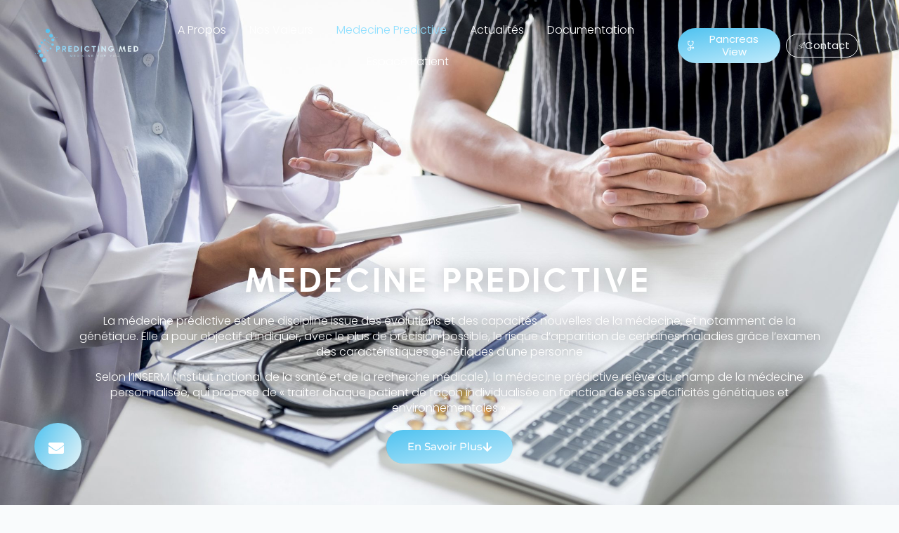

--- FILE ---
content_type: text/html
request_url: https://predictingmed.com/medecinepredictive/
body_size: 19169
content:
<!doctype html>
<html lang="fr-FR">
<head>
	<meta charset="UTF-8">
	<meta name="viewport" content="width=device-width, initial-scale=1">
	<link rel="profile" href="https://gmpg.org/xfn/11">
	<title>MEDECINE PRÉDICTIVE &#8211; Predicting Med</title>
<meta name='robots' content='max-image-preview:large' />
<link rel="alternate" type="application/rss+xml" title="Predicting Med &raquo; Flux" href="https://predictingmed.com/feed/" />
<link rel="alternate" type="application/rss+xml" title="Predicting Med &raquo; Flux des commentaires" href="https://predictingmed.com/comments/feed/" />
<link rel="alternate" title="oEmbed (JSON)" type="application/json+oembed" href="https://predictingmed.com/wp-json/oembed/1.0/embed?url=https%3A%2F%2Fpredictingmed.com%2Fmedecinepredictive%2F" />
<link rel="alternate" title="oEmbed (XML)" type="text/xml+oembed" href="https://predictingmed.com/wp-json/oembed/1.0/embed?url=https%3A%2F%2Fpredictingmed.com%2Fmedecinepredictive%2F&#038;format=xml" />
<style id='wp-img-auto-sizes-contain-inline-css'>
img:is([sizes=auto i],[sizes^="auto," i]){contain-intrinsic-size:3000px 1500px}
/*# sourceURL=wp-img-auto-sizes-contain-inline-css */
</style>
<style id='wp-emoji-styles-inline-css'>

	img.wp-smiley, img.emoji {
		display: inline !important;
		border: none !important;
		box-shadow: none !important;
		height: 1em !important;
		width: 1em !important;
		margin: 0 0.07em !important;
		vertical-align: -0.1em !important;
		background: none !important;
		padding: 0 !important;
	}
/*# sourceURL=wp-emoji-styles-inline-css */
</style>
<style id='global-styles-inline-css'>
:root{--wp--preset--aspect-ratio--square: 1;--wp--preset--aspect-ratio--4-3: 4/3;--wp--preset--aspect-ratio--3-4: 3/4;--wp--preset--aspect-ratio--3-2: 3/2;--wp--preset--aspect-ratio--2-3: 2/3;--wp--preset--aspect-ratio--16-9: 16/9;--wp--preset--aspect-ratio--9-16: 9/16;--wp--preset--color--black: #000000;--wp--preset--color--cyan-bluish-gray: #abb8c3;--wp--preset--color--white: #ffffff;--wp--preset--color--pale-pink: #f78da7;--wp--preset--color--vivid-red: #cf2e2e;--wp--preset--color--luminous-vivid-orange: #ff6900;--wp--preset--color--luminous-vivid-amber: #fcb900;--wp--preset--color--light-green-cyan: #7bdcb5;--wp--preset--color--vivid-green-cyan: #00d084;--wp--preset--color--pale-cyan-blue: #8ed1fc;--wp--preset--color--vivid-cyan-blue: #0693e3;--wp--preset--color--vivid-purple: #9b51e0;--wp--preset--gradient--vivid-cyan-blue-to-vivid-purple: linear-gradient(135deg,rgb(6,147,227) 0%,rgb(155,81,224) 100%);--wp--preset--gradient--light-green-cyan-to-vivid-green-cyan: linear-gradient(135deg,rgb(122,220,180) 0%,rgb(0,208,130) 100%);--wp--preset--gradient--luminous-vivid-amber-to-luminous-vivid-orange: linear-gradient(135deg,rgb(252,185,0) 0%,rgb(255,105,0) 100%);--wp--preset--gradient--luminous-vivid-orange-to-vivid-red: linear-gradient(135deg,rgb(255,105,0) 0%,rgb(207,46,46) 100%);--wp--preset--gradient--very-light-gray-to-cyan-bluish-gray: linear-gradient(135deg,rgb(238,238,238) 0%,rgb(169,184,195) 100%);--wp--preset--gradient--cool-to-warm-spectrum: linear-gradient(135deg,rgb(74,234,220) 0%,rgb(151,120,209) 20%,rgb(207,42,186) 40%,rgb(238,44,130) 60%,rgb(251,105,98) 80%,rgb(254,248,76) 100%);--wp--preset--gradient--blush-light-purple: linear-gradient(135deg,rgb(255,206,236) 0%,rgb(152,150,240) 100%);--wp--preset--gradient--blush-bordeaux: linear-gradient(135deg,rgb(254,205,165) 0%,rgb(254,45,45) 50%,rgb(107,0,62) 100%);--wp--preset--gradient--luminous-dusk: linear-gradient(135deg,rgb(255,203,112) 0%,rgb(199,81,192) 50%,rgb(65,88,208) 100%);--wp--preset--gradient--pale-ocean: linear-gradient(135deg,rgb(255,245,203) 0%,rgb(182,227,212) 50%,rgb(51,167,181) 100%);--wp--preset--gradient--electric-grass: linear-gradient(135deg,rgb(202,248,128) 0%,rgb(113,206,126) 100%);--wp--preset--gradient--midnight: linear-gradient(135deg,rgb(2,3,129) 0%,rgb(40,116,252) 100%);--wp--preset--font-size--small: 13px;--wp--preset--font-size--medium: 20px;--wp--preset--font-size--large: 36px;--wp--preset--font-size--x-large: 42px;--wp--preset--font-family--qualy: qualy;--wp--preset--spacing--20: 0.44rem;--wp--preset--spacing--30: 0.67rem;--wp--preset--spacing--40: 1rem;--wp--preset--spacing--50: 1.5rem;--wp--preset--spacing--60: 2.25rem;--wp--preset--spacing--70: 3.38rem;--wp--preset--spacing--80: 5.06rem;--wp--preset--shadow--natural: 6px 6px 9px rgba(0, 0, 0, 0.2);--wp--preset--shadow--deep: 12px 12px 50px rgba(0, 0, 0, 0.4);--wp--preset--shadow--sharp: 6px 6px 0px rgba(0, 0, 0, 0.2);--wp--preset--shadow--outlined: 6px 6px 0px -3px rgb(255, 255, 255), 6px 6px rgb(0, 0, 0);--wp--preset--shadow--crisp: 6px 6px 0px rgb(0, 0, 0);}:root { --wp--style--global--content-size: 800px;--wp--style--global--wide-size: 1200px; }:where(body) { margin: 0; }.wp-site-blocks > .alignleft { float: left; margin-right: 2em; }.wp-site-blocks > .alignright { float: right; margin-left: 2em; }.wp-site-blocks > .aligncenter { justify-content: center; margin-left: auto; margin-right: auto; }:where(.wp-site-blocks) > * { margin-block-start: 24px; margin-block-end: 0; }:where(.wp-site-blocks) > :first-child { margin-block-start: 0; }:where(.wp-site-blocks) > :last-child { margin-block-end: 0; }:root { --wp--style--block-gap: 24px; }:root :where(.is-layout-flow) > :first-child{margin-block-start: 0;}:root :where(.is-layout-flow) > :last-child{margin-block-end: 0;}:root :where(.is-layout-flow) > *{margin-block-start: 24px;margin-block-end: 0;}:root :where(.is-layout-constrained) > :first-child{margin-block-start: 0;}:root :where(.is-layout-constrained) > :last-child{margin-block-end: 0;}:root :where(.is-layout-constrained) > *{margin-block-start: 24px;margin-block-end: 0;}:root :where(.is-layout-flex){gap: 24px;}:root :where(.is-layout-grid){gap: 24px;}.is-layout-flow > .alignleft{float: left;margin-inline-start: 0;margin-inline-end: 2em;}.is-layout-flow > .alignright{float: right;margin-inline-start: 2em;margin-inline-end: 0;}.is-layout-flow > .aligncenter{margin-left: auto !important;margin-right: auto !important;}.is-layout-constrained > .alignleft{float: left;margin-inline-start: 0;margin-inline-end: 2em;}.is-layout-constrained > .alignright{float: right;margin-inline-start: 2em;margin-inline-end: 0;}.is-layout-constrained > .aligncenter{margin-left: auto !important;margin-right: auto !important;}.is-layout-constrained > :where(:not(.alignleft):not(.alignright):not(.alignfull)){max-width: var(--wp--style--global--content-size);margin-left: auto !important;margin-right: auto !important;}.is-layout-constrained > .alignwide{max-width: var(--wp--style--global--wide-size);}body .is-layout-flex{display: flex;}.is-layout-flex{flex-wrap: wrap;align-items: center;}.is-layout-flex > :is(*, div){margin: 0;}body .is-layout-grid{display: grid;}.is-layout-grid > :is(*, div){margin: 0;}body{padding-top: 0px;padding-right: 0px;padding-bottom: 0px;padding-left: 0px;}a:where(:not(.wp-element-button)){text-decoration: underline;}:root :where(.wp-element-button, .wp-block-button__link){background-color: #32373c;border-width: 0;color: #fff;font-family: inherit;font-size: inherit;font-style: inherit;font-weight: inherit;letter-spacing: inherit;line-height: inherit;padding-top: calc(0.667em + 2px);padding-right: calc(1.333em + 2px);padding-bottom: calc(0.667em + 2px);padding-left: calc(1.333em + 2px);text-decoration: none;text-transform: inherit;}.has-black-color{color: var(--wp--preset--color--black) !important;}.has-cyan-bluish-gray-color{color: var(--wp--preset--color--cyan-bluish-gray) !important;}.has-white-color{color: var(--wp--preset--color--white) !important;}.has-pale-pink-color{color: var(--wp--preset--color--pale-pink) !important;}.has-vivid-red-color{color: var(--wp--preset--color--vivid-red) !important;}.has-luminous-vivid-orange-color{color: var(--wp--preset--color--luminous-vivid-orange) !important;}.has-luminous-vivid-amber-color{color: var(--wp--preset--color--luminous-vivid-amber) !important;}.has-light-green-cyan-color{color: var(--wp--preset--color--light-green-cyan) !important;}.has-vivid-green-cyan-color{color: var(--wp--preset--color--vivid-green-cyan) !important;}.has-pale-cyan-blue-color{color: var(--wp--preset--color--pale-cyan-blue) !important;}.has-vivid-cyan-blue-color{color: var(--wp--preset--color--vivid-cyan-blue) !important;}.has-vivid-purple-color{color: var(--wp--preset--color--vivid-purple) !important;}.has-black-background-color{background-color: var(--wp--preset--color--black) !important;}.has-cyan-bluish-gray-background-color{background-color: var(--wp--preset--color--cyan-bluish-gray) !important;}.has-white-background-color{background-color: var(--wp--preset--color--white) !important;}.has-pale-pink-background-color{background-color: var(--wp--preset--color--pale-pink) !important;}.has-vivid-red-background-color{background-color: var(--wp--preset--color--vivid-red) !important;}.has-luminous-vivid-orange-background-color{background-color: var(--wp--preset--color--luminous-vivid-orange) !important;}.has-luminous-vivid-amber-background-color{background-color: var(--wp--preset--color--luminous-vivid-amber) !important;}.has-light-green-cyan-background-color{background-color: var(--wp--preset--color--light-green-cyan) !important;}.has-vivid-green-cyan-background-color{background-color: var(--wp--preset--color--vivid-green-cyan) !important;}.has-pale-cyan-blue-background-color{background-color: var(--wp--preset--color--pale-cyan-blue) !important;}.has-vivid-cyan-blue-background-color{background-color: var(--wp--preset--color--vivid-cyan-blue) !important;}.has-vivid-purple-background-color{background-color: var(--wp--preset--color--vivid-purple) !important;}.has-black-border-color{border-color: var(--wp--preset--color--black) !important;}.has-cyan-bluish-gray-border-color{border-color: var(--wp--preset--color--cyan-bluish-gray) !important;}.has-white-border-color{border-color: var(--wp--preset--color--white) !important;}.has-pale-pink-border-color{border-color: var(--wp--preset--color--pale-pink) !important;}.has-vivid-red-border-color{border-color: var(--wp--preset--color--vivid-red) !important;}.has-luminous-vivid-orange-border-color{border-color: var(--wp--preset--color--luminous-vivid-orange) !important;}.has-luminous-vivid-amber-border-color{border-color: var(--wp--preset--color--luminous-vivid-amber) !important;}.has-light-green-cyan-border-color{border-color: var(--wp--preset--color--light-green-cyan) !important;}.has-vivid-green-cyan-border-color{border-color: var(--wp--preset--color--vivid-green-cyan) !important;}.has-pale-cyan-blue-border-color{border-color: var(--wp--preset--color--pale-cyan-blue) !important;}.has-vivid-cyan-blue-border-color{border-color: var(--wp--preset--color--vivid-cyan-blue) !important;}.has-vivid-purple-border-color{border-color: var(--wp--preset--color--vivid-purple) !important;}.has-vivid-cyan-blue-to-vivid-purple-gradient-background{background: var(--wp--preset--gradient--vivid-cyan-blue-to-vivid-purple) !important;}.has-light-green-cyan-to-vivid-green-cyan-gradient-background{background: var(--wp--preset--gradient--light-green-cyan-to-vivid-green-cyan) !important;}.has-luminous-vivid-amber-to-luminous-vivid-orange-gradient-background{background: var(--wp--preset--gradient--luminous-vivid-amber-to-luminous-vivid-orange) !important;}.has-luminous-vivid-orange-to-vivid-red-gradient-background{background: var(--wp--preset--gradient--luminous-vivid-orange-to-vivid-red) !important;}.has-very-light-gray-to-cyan-bluish-gray-gradient-background{background: var(--wp--preset--gradient--very-light-gray-to-cyan-bluish-gray) !important;}.has-cool-to-warm-spectrum-gradient-background{background: var(--wp--preset--gradient--cool-to-warm-spectrum) !important;}.has-blush-light-purple-gradient-background{background: var(--wp--preset--gradient--blush-light-purple) !important;}.has-blush-bordeaux-gradient-background{background: var(--wp--preset--gradient--blush-bordeaux) !important;}.has-luminous-dusk-gradient-background{background: var(--wp--preset--gradient--luminous-dusk) !important;}.has-pale-ocean-gradient-background{background: var(--wp--preset--gradient--pale-ocean) !important;}.has-electric-grass-gradient-background{background: var(--wp--preset--gradient--electric-grass) !important;}.has-midnight-gradient-background{background: var(--wp--preset--gradient--midnight) !important;}.has-small-font-size{font-size: var(--wp--preset--font-size--small) !important;}.has-medium-font-size{font-size: var(--wp--preset--font-size--medium) !important;}.has-large-font-size{font-size: var(--wp--preset--font-size--large) !important;}.has-x-large-font-size{font-size: var(--wp--preset--font-size--x-large) !important;}.has-qualy-font-family{font-family: var(--wp--preset--font-family--qualy) !important;}
:root :where(.wp-block-pullquote){font-size: 1.5em;line-height: 1.6;}
/*# sourceURL=global-styles-inline-css */
</style>
<link rel='stylesheet' id='uaf_client_css-css' href='https://predictingmed.com/wp-content/uploads/useanyfont/uaf.css?ver=1764304576' media='all' />
<link rel='stylesheet' id='element-ready-widgets-css' href='https://predictingmed.com/wp-content/plugins/element-ready-lite/assets/css/widgets.min.css?ver=1768894090' media='all' />
<link rel='stylesheet' id='hello-elementor-css' href='https://predictingmed.com/wp-content/themes/hello-elementor/assets/css/reset.css?ver=3.4.5' media='all' />
<link rel='stylesheet' id='hello-elementor-theme-style-css' href='https://predictingmed.com/wp-content/themes/hello-elementor/assets/css/theme.css?ver=3.4.5' media='all' />
<link rel='stylesheet' id='hello-elementor-header-footer-css' href='https://predictingmed.com/wp-content/themes/hello-elementor/assets/css/header-footer.css?ver=3.4.5' media='all' />
<link rel='stylesheet' id='elementor-frontend-css' href='https://predictingmed.com/wp-content/plugins/elementor/assets/css/frontend.min.css?ver=3.34.1' media='all' />
<style id='elementor-frontend-inline-css'>
@-webkit-keyframes ha_fadeIn{0%{opacity:0}to{opacity:1}}@keyframes ha_fadeIn{0%{opacity:0}to{opacity:1}}@-webkit-keyframes ha_zoomIn{0%{opacity:0;-webkit-transform:scale3d(.3,.3,.3);transform:scale3d(.3,.3,.3)}50%{opacity:1}}@keyframes ha_zoomIn{0%{opacity:0;-webkit-transform:scale3d(.3,.3,.3);transform:scale3d(.3,.3,.3)}50%{opacity:1}}@-webkit-keyframes ha_rollIn{0%{opacity:0;-webkit-transform:translate3d(-100%,0,0) rotate3d(0,0,1,-120deg);transform:translate3d(-100%,0,0) rotate3d(0,0,1,-120deg)}to{opacity:1}}@keyframes ha_rollIn{0%{opacity:0;-webkit-transform:translate3d(-100%,0,0) rotate3d(0,0,1,-120deg);transform:translate3d(-100%,0,0) rotate3d(0,0,1,-120deg)}to{opacity:1}}@-webkit-keyframes ha_bounce{0%,20%,53%,to{-webkit-animation-timing-function:cubic-bezier(.215,.61,.355,1);animation-timing-function:cubic-bezier(.215,.61,.355,1)}40%,43%{-webkit-transform:translate3d(0,-30px,0) scaleY(1.1);transform:translate3d(0,-30px,0) scaleY(1.1);-webkit-animation-timing-function:cubic-bezier(.755,.05,.855,.06);animation-timing-function:cubic-bezier(.755,.05,.855,.06)}70%{-webkit-transform:translate3d(0,-15px,0) scaleY(1.05);transform:translate3d(0,-15px,0) scaleY(1.05);-webkit-animation-timing-function:cubic-bezier(.755,.05,.855,.06);animation-timing-function:cubic-bezier(.755,.05,.855,.06)}80%{-webkit-transition-timing-function:cubic-bezier(.215,.61,.355,1);transition-timing-function:cubic-bezier(.215,.61,.355,1);-webkit-transform:translate3d(0,0,0) scaleY(.95);transform:translate3d(0,0,0) scaleY(.95)}90%{-webkit-transform:translate3d(0,-4px,0) scaleY(1.02);transform:translate3d(0,-4px,0) scaleY(1.02)}}@keyframes ha_bounce{0%,20%,53%,to{-webkit-animation-timing-function:cubic-bezier(.215,.61,.355,1);animation-timing-function:cubic-bezier(.215,.61,.355,1)}40%,43%{-webkit-transform:translate3d(0,-30px,0) scaleY(1.1);transform:translate3d(0,-30px,0) scaleY(1.1);-webkit-animation-timing-function:cubic-bezier(.755,.05,.855,.06);animation-timing-function:cubic-bezier(.755,.05,.855,.06)}70%{-webkit-transform:translate3d(0,-15px,0) scaleY(1.05);transform:translate3d(0,-15px,0) scaleY(1.05);-webkit-animation-timing-function:cubic-bezier(.755,.05,.855,.06);animation-timing-function:cubic-bezier(.755,.05,.855,.06)}80%{-webkit-transition-timing-function:cubic-bezier(.215,.61,.355,1);transition-timing-function:cubic-bezier(.215,.61,.355,1);-webkit-transform:translate3d(0,0,0) scaleY(.95);transform:translate3d(0,0,0) scaleY(.95)}90%{-webkit-transform:translate3d(0,-4px,0) scaleY(1.02);transform:translate3d(0,-4px,0) scaleY(1.02)}}@-webkit-keyframes ha_bounceIn{0%,20%,40%,60%,80%,to{-webkit-animation-timing-function:cubic-bezier(.215,.61,.355,1);animation-timing-function:cubic-bezier(.215,.61,.355,1)}0%{opacity:0;-webkit-transform:scale3d(.3,.3,.3);transform:scale3d(.3,.3,.3)}20%{-webkit-transform:scale3d(1.1,1.1,1.1);transform:scale3d(1.1,1.1,1.1)}40%{-webkit-transform:scale3d(.9,.9,.9);transform:scale3d(.9,.9,.9)}60%{opacity:1;-webkit-transform:scale3d(1.03,1.03,1.03);transform:scale3d(1.03,1.03,1.03)}80%{-webkit-transform:scale3d(.97,.97,.97);transform:scale3d(.97,.97,.97)}to{opacity:1}}@keyframes ha_bounceIn{0%,20%,40%,60%,80%,to{-webkit-animation-timing-function:cubic-bezier(.215,.61,.355,1);animation-timing-function:cubic-bezier(.215,.61,.355,1)}0%{opacity:0;-webkit-transform:scale3d(.3,.3,.3);transform:scale3d(.3,.3,.3)}20%{-webkit-transform:scale3d(1.1,1.1,1.1);transform:scale3d(1.1,1.1,1.1)}40%{-webkit-transform:scale3d(.9,.9,.9);transform:scale3d(.9,.9,.9)}60%{opacity:1;-webkit-transform:scale3d(1.03,1.03,1.03);transform:scale3d(1.03,1.03,1.03)}80%{-webkit-transform:scale3d(.97,.97,.97);transform:scale3d(.97,.97,.97)}to{opacity:1}}@-webkit-keyframes ha_flipInX{0%{opacity:0;-webkit-transform:perspective(400px) rotate3d(1,0,0,90deg);transform:perspective(400px) rotate3d(1,0,0,90deg);-webkit-animation-timing-function:ease-in;animation-timing-function:ease-in}40%{-webkit-transform:perspective(400px) rotate3d(1,0,0,-20deg);transform:perspective(400px) rotate3d(1,0,0,-20deg);-webkit-animation-timing-function:ease-in;animation-timing-function:ease-in}60%{opacity:1;-webkit-transform:perspective(400px) rotate3d(1,0,0,10deg);transform:perspective(400px) rotate3d(1,0,0,10deg)}80%{-webkit-transform:perspective(400px) rotate3d(1,0,0,-5deg);transform:perspective(400px) rotate3d(1,0,0,-5deg)}}@keyframes ha_flipInX{0%{opacity:0;-webkit-transform:perspective(400px) rotate3d(1,0,0,90deg);transform:perspective(400px) rotate3d(1,0,0,90deg);-webkit-animation-timing-function:ease-in;animation-timing-function:ease-in}40%{-webkit-transform:perspective(400px) rotate3d(1,0,0,-20deg);transform:perspective(400px) rotate3d(1,0,0,-20deg);-webkit-animation-timing-function:ease-in;animation-timing-function:ease-in}60%{opacity:1;-webkit-transform:perspective(400px) rotate3d(1,0,0,10deg);transform:perspective(400px) rotate3d(1,0,0,10deg)}80%{-webkit-transform:perspective(400px) rotate3d(1,0,0,-5deg);transform:perspective(400px) rotate3d(1,0,0,-5deg)}}@-webkit-keyframes ha_flipInY{0%{opacity:0;-webkit-transform:perspective(400px) rotate3d(0,1,0,90deg);transform:perspective(400px) rotate3d(0,1,0,90deg);-webkit-animation-timing-function:ease-in;animation-timing-function:ease-in}40%{-webkit-transform:perspective(400px) rotate3d(0,1,0,-20deg);transform:perspective(400px) rotate3d(0,1,0,-20deg);-webkit-animation-timing-function:ease-in;animation-timing-function:ease-in}60%{opacity:1;-webkit-transform:perspective(400px) rotate3d(0,1,0,10deg);transform:perspective(400px) rotate3d(0,1,0,10deg)}80%{-webkit-transform:perspective(400px) rotate3d(0,1,0,-5deg);transform:perspective(400px) rotate3d(0,1,0,-5deg)}}@keyframes ha_flipInY{0%{opacity:0;-webkit-transform:perspective(400px) rotate3d(0,1,0,90deg);transform:perspective(400px) rotate3d(0,1,0,90deg);-webkit-animation-timing-function:ease-in;animation-timing-function:ease-in}40%{-webkit-transform:perspective(400px) rotate3d(0,1,0,-20deg);transform:perspective(400px) rotate3d(0,1,0,-20deg);-webkit-animation-timing-function:ease-in;animation-timing-function:ease-in}60%{opacity:1;-webkit-transform:perspective(400px) rotate3d(0,1,0,10deg);transform:perspective(400px) rotate3d(0,1,0,10deg)}80%{-webkit-transform:perspective(400px) rotate3d(0,1,0,-5deg);transform:perspective(400px) rotate3d(0,1,0,-5deg)}}@-webkit-keyframes ha_swing{20%{-webkit-transform:rotate3d(0,0,1,15deg);transform:rotate3d(0,0,1,15deg)}40%{-webkit-transform:rotate3d(0,0,1,-10deg);transform:rotate3d(0,0,1,-10deg)}60%{-webkit-transform:rotate3d(0,0,1,5deg);transform:rotate3d(0,0,1,5deg)}80%{-webkit-transform:rotate3d(0,0,1,-5deg);transform:rotate3d(0,0,1,-5deg)}}@keyframes ha_swing{20%{-webkit-transform:rotate3d(0,0,1,15deg);transform:rotate3d(0,0,1,15deg)}40%{-webkit-transform:rotate3d(0,0,1,-10deg);transform:rotate3d(0,0,1,-10deg)}60%{-webkit-transform:rotate3d(0,0,1,5deg);transform:rotate3d(0,0,1,5deg)}80%{-webkit-transform:rotate3d(0,0,1,-5deg);transform:rotate3d(0,0,1,-5deg)}}@-webkit-keyframes ha_slideInDown{0%{visibility:visible;-webkit-transform:translate3d(0,-100%,0);transform:translate3d(0,-100%,0)}}@keyframes ha_slideInDown{0%{visibility:visible;-webkit-transform:translate3d(0,-100%,0);transform:translate3d(0,-100%,0)}}@-webkit-keyframes ha_slideInUp{0%{visibility:visible;-webkit-transform:translate3d(0,100%,0);transform:translate3d(0,100%,0)}}@keyframes ha_slideInUp{0%{visibility:visible;-webkit-transform:translate3d(0,100%,0);transform:translate3d(0,100%,0)}}@-webkit-keyframes ha_slideInLeft{0%{visibility:visible;-webkit-transform:translate3d(-100%,0,0);transform:translate3d(-100%,0,0)}}@keyframes ha_slideInLeft{0%{visibility:visible;-webkit-transform:translate3d(-100%,0,0);transform:translate3d(-100%,0,0)}}@-webkit-keyframes ha_slideInRight{0%{visibility:visible;-webkit-transform:translate3d(100%,0,0);transform:translate3d(100%,0,0)}}@keyframes ha_slideInRight{0%{visibility:visible;-webkit-transform:translate3d(100%,0,0);transform:translate3d(100%,0,0)}}.ha_fadeIn{-webkit-animation-name:ha_fadeIn;animation-name:ha_fadeIn}.ha_zoomIn{-webkit-animation-name:ha_zoomIn;animation-name:ha_zoomIn}.ha_rollIn{-webkit-animation-name:ha_rollIn;animation-name:ha_rollIn}.ha_bounce{-webkit-transform-origin:center bottom;-ms-transform-origin:center bottom;transform-origin:center bottom;-webkit-animation-name:ha_bounce;animation-name:ha_bounce}.ha_bounceIn{-webkit-animation-name:ha_bounceIn;animation-name:ha_bounceIn;-webkit-animation-duration:.75s;-webkit-animation-duration:calc(var(--animate-duration)*.75);animation-duration:.75s;animation-duration:calc(var(--animate-duration)*.75)}.ha_flipInX,.ha_flipInY{-webkit-animation-name:ha_flipInX;animation-name:ha_flipInX;-webkit-backface-visibility:visible!important;backface-visibility:visible!important}.ha_flipInY{-webkit-animation-name:ha_flipInY;animation-name:ha_flipInY}.ha_swing{-webkit-transform-origin:top center;-ms-transform-origin:top center;transform-origin:top center;-webkit-animation-name:ha_swing;animation-name:ha_swing}.ha_slideInDown{-webkit-animation-name:ha_slideInDown;animation-name:ha_slideInDown}.ha_slideInUp{-webkit-animation-name:ha_slideInUp;animation-name:ha_slideInUp}.ha_slideInLeft{-webkit-animation-name:ha_slideInLeft;animation-name:ha_slideInLeft}.ha_slideInRight{-webkit-animation-name:ha_slideInRight;animation-name:ha_slideInRight}.ha-css-transform-yes{-webkit-transition-duration:var(--ha-tfx-transition-duration, .2s);transition-duration:var(--ha-tfx-transition-duration, .2s);-webkit-transition-property:-webkit-transform;transition-property:transform;transition-property:transform,-webkit-transform;-webkit-transform:translate(var(--ha-tfx-translate-x, 0),var(--ha-tfx-translate-y, 0)) scale(var(--ha-tfx-scale-x, 1),var(--ha-tfx-scale-y, 1)) skew(var(--ha-tfx-skew-x, 0),var(--ha-tfx-skew-y, 0)) rotateX(var(--ha-tfx-rotate-x, 0)) rotateY(var(--ha-tfx-rotate-y, 0)) rotateZ(var(--ha-tfx-rotate-z, 0));transform:translate(var(--ha-tfx-translate-x, 0),var(--ha-tfx-translate-y, 0)) scale(var(--ha-tfx-scale-x, 1),var(--ha-tfx-scale-y, 1)) skew(var(--ha-tfx-skew-x, 0),var(--ha-tfx-skew-y, 0)) rotateX(var(--ha-tfx-rotate-x, 0)) rotateY(var(--ha-tfx-rotate-y, 0)) rotateZ(var(--ha-tfx-rotate-z, 0))}.ha-css-transform-yes:hover{-webkit-transform:translate(var(--ha-tfx-translate-x-hover, var(--ha-tfx-translate-x, 0)),var(--ha-tfx-translate-y-hover, var(--ha-tfx-translate-y, 0))) scale(var(--ha-tfx-scale-x-hover, var(--ha-tfx-scale-x, 1)),var(--ha-tfx-scale-y-hover, var(--ha-tfx-scale-y, 1))) skew(var(--ha-tfx-skew-x-hover, var(--ha-tfx-skew-x, 0)),var(--ha-tfx-skew-y-hover, var(--ha-tfx-skew-y, 0))) rotateX(var(--ha-tfx-rotate-x-hover, var(--ha-tfx-rotate-x, 0))) rotateY(var(--ha-tfx-rotate-y-hover, var(--ha-tfx-rotate-y, 0))) rotateZ(var(--ha-tfx-rotate-z-hover, var(--ha-tfx-rotate-z, 0)));transform:translate(var(--ha-tfx-translate-x-hover, var(--ha-tfx-translate-x, 0)),var(--ha-tfx-translate-y-hover, var(--ha-tfx-translate-y, 0))) scale(var(--ha-tfx-scale-x-hover, var(--ha-tfx-scale-x, 1)),var(--ha-tfx-scale-y-hover, var(--ha-tfx-scale-y, 1))) skew(var(--ha-tfx-skew-x-hover, var(--ha-tfx-skew-x, 0)),var(--ha-tfx-skew-y-hover, var(--ha-tfx-skew-y, 0))) rotateX(var(--ha-tfx-rotate-x-hover, var(--ha-tfx-rotate-x, 0))) rotateY(var(--ha-tfx-rotate-y-hover, var(--ha-tfx-rotate-y, 0))) rotateZ(var(--ha-tfx-rotate-z-hover, var(--ha-tfx-rotate-z, 0)))}.happy-addon>.elementor-widget-container{word-wrap:break-word;overflow-wrap:break-word}.happy-addon>.elementor-widget-container,.happy-addon>.elementor-widget-container *{-webkit-box-sizing:border-box;box-sizing:border-box}.happy-addon:not(:has(.elementor-widget-container)),.happy-addon:not(:has(.elementor-widget-container)) *{-webkit-box-sizing:border-box;box-sizing:border-box;word-wrap:break-word;overflow-wrap:break-word}.happy-addon p:empty{display:none}.happy-addon .elementor-inline-editing{min-height:auto!important}.happy-addon-pro img{max-width:100%;height:auto;-o-object-fit:cover;object-fit:cover}.ha-screen-reader-text{position:absolute;overflow:hidden;clip:rect(1px,1px,1px,1px);margin:-1px;padding:0;width:1px;height:1px;border:0;word-wrap:normal!important;-webkit-clip-path:inset(50%);clip-path:inset(50%)}.ha-has-bg-overlay>.elementor-widget-container{position:relative;z-index:1}.ha-has-bg-overlay>.elementor-widget-container:before{position:absolute;top:0;left:0;z-index:-1;width:100%;height:100%;content:""}.ha-has-bg-overlay:not(:has(.elementor-widget-container)){position:relative;z-index:1}.ha-has-bg-overlay:not(:has(.elementor-widget-container)):before{position:absolute;top:0;left:0;z-index:-1;width:100%;height:100%;content:""}.ha-popup--is-enabled .ha-js-popup,.ha-popup--is-enabled .ha-js-popup img{cursor:-webkit-zoom-in!important;cursor:zoom-in!important}.mfp-wrap .mfp-arrow,.mfp-wrap .mfp-close{background-color:transparent}.mfp-wrap .mfp-arrow:focus,.mfp-wrap .mfp-close:focus{outline-width:thin}.ha-advanced-tooltip-enable{position:relative;cursor:pointer;--ha-tooltip-arrow-color:black;--ha-tooltip-arrow-distance:0}.ha-advanced-tooltip-enable .ha-advanced-tooltip-content{position:absolute;z-index:999;display:none;padding:5px 0;width:120px;height:auto;border-radius:6px;background-color:#000;color:#fff;text-align:center;opacity:0}.ha-advanced-tooltip-enable .ha-advanced-tooltip-content::after{position:absolute;border-width:5px;border-style:solid;content:""}.ha-advanced-tooltip-enable .ha-advanced-tooltip-content.no-arrow::after{visibility:hidden}.ha-advanced-tooltip-enable .ha-advanced-tooltip-content.show{display:inline-block;opacity:1}.ha-advanced-tooltip-enable.ha-advanced-tooltip-top .ha-advanced-tooltip-content,body[data-elementor-device-mode=tablet] .ha-advanced-tooltip-enable.ha-advanced-tooltip-tablet-top .ha-advanced-tooltip-content{top:unset;right:0;bottom:calc(101% + var(--ha-tooltip-arrow-distance));left:0;margin:0 auto}.ha-advanced-tooltip-enable.ha-advanced-tooltip-top .ha-advanced-tooltip-content::after,body[data-elementor-device-mode=tablet] .ha-advanced-tooltip-enable.ha-advanced-tooltip-tablet-top .ha-advanced-tooltip-content::after{top:100%;right:unset;bottom:unset;left:50%;border-color:var(--ha-tooltip-arrow-color) transparent transparent transparent;-webkit-transform:translateX(-50%);-ms-transform:translateX(-50%);transform:translateX(-50%)}.ha-advanced-tooltip-enable.ha-advanced-tooltip-bottom .ha-advanced-tooltip-content,body[data-elementor-device-mode=tablet] .ha-advanced-tooltip-enable.ha-advanced-tooltip-tablet-bottom .ha-advanced-tooltip-content{top:calc(101% + var(--ha-tooltip-arrow-distance));right:0;bottom:unset;left:0;margin:0 auto}.ha-advanced-tooltip-enable.ha-advanced-tooltip-bottom .ha-advanced-tooltip-content::after,body[data-elementor-device-mode=tablet] .ha-advanced-tooltip-enable.ha-advanced-tooltip-tablet-bottom .ha-advanced-tooltip-content::after{top:unset;right:unset;bottom:100%;left:50%;border-color:transparent transparent var(--ha-tooltip-arrow-color) transparent;-webkit-transform:translateX(-50%);-ms-transform:translateX(-50%);transform:translateX(-50%)}.ha-advanced-tooltip-enable.ha-advanced-tooltip-left .ha-advanced-tooltip-content,body[data-elementor-device-mode=tablet] .ha-advanced-tooltip-enable.ha-advanced-tooltip-tablet-left .ha-advanced-tooltip-content{top:50%;right:calc(101% + var(--ha-tooltip-arrow-distance));bottom:unset;left:unset;-webkit-transform:translateY(-50%);-ms-transform:translateY(-50%);transform:translateY(-50%)}.ha-advanced-tooltip-enable.ha-advanced-tooltip-left .ha-advanced-tooltip-content::after,body[data-elementor-device-mode=tablet] .ha-advanced-tooltip-enable.ha-advanced-tooltip-tablet-left .ha-advanced-tooltip-content::after{top:50%;right:unset;bottom:unset;left:100%;border-color:transparent transparent transparent var(--ha-tooltip-arrow-color);-webkit-transform:translateY(-50%);-ms-transform:translateY(-50%);transform:translateY(-50%)}.ha-advanced-tooltip-enable.ha-advanced-tooltip-right .ha-advanced-tooltip-content,body[data-elementor-device-mode=tablet] .ha-advanced-tooltip-enable.ha-advanced-tooltip-tablet-right .ha-advanced-tooltip-content{top:50%;right:unset;bottom:unset;left:calc(101% + var(--ha-tooltip-arrow-distance));-webkit-transform:translateY(-50%);-ms-transform:translateY(-50%);transform:translateY(-50%)}.ha-advanced-tooltip-enable.ha-advanced-tooltip-right .ha-advanced-tooltip-content::after,body[data-elementor-device-mode=tablet] .ha-advanced-tooltip-enable.ha-advanced-tooltip-tablet-right .ha-advanced-tooltip-content::after{top:50%;right:100%;bottom:unset;left:unset;border-color:transparent var(--ha-tooltip-arrow-color) transparent transparent;-webkit-transform:translateY(-50%);-ms-transform:translateY(-50%);transform:translateY(-50%)}body[data-elementor-device-mode=mobile] .ha-advanced-tooltip-enable.ha-advanced-tooltip-mobile-top .ha-advanced-tooltip-content{top:unset;right:0;bottom:calc(101% + var(--ha-tooltip-arrow-distance));left:0;margin:0 auto}body[data-elementor-device-mode=mobile] .ha-advanced-tooltip-enable.ha-advanced-tooltip-mobile-top .ha-advanced-tooltip-content::after{top:100%;right:unset;bottom:unset;left:50%;border-color:var(--ha-tooltip-arrow-color) transparent transparent transparent;-webkit-transform:translateX(-50%);-ms-transform:translateX(-50%);transform:translateX(-50%)}body[data-elementor-device-mode=mobile] .ha-advanced-tooltip-enable.ha-advanced-tooltip-mobile-bottom .ha-advanced-tooltip-content{top:calc(101% + var(--ha-tooltip-arrow-distance));right:0;bottom:unset;left:0;margin:0 auto}body[data-elementor-device-mode=mobile] .ha-advanced-tooltip-enable.ha-advanced-tooltip-mobile-bottom .ha-advanced-tooltip-content::after{top:unset;right:unset;bottom:100%;left:50%;border-color:transparent transparent var(--ha-tooltip-arrow-color) transparent;-webkit-transform:translateX(-50%);-ms-transform:translateX(-50%);transform:translateX(-50%)}body[data-elementor-device-mode=mobile] .ha-advanced-tooltip-enable.ha-advanced-tooltip-mobile-left .ha-advanced-tooltip-content{top:50%;right:calc(101% + var(--ha-tooltip-arrow-distance));bottom:unset;left:unset;-webkit-transform:translateY(-50%);-ms-transform:translateY(-50%);transform:translateY(-50%)}body[data-elementor-device-mode=mobile] .ha-advanced-tooltip-enable.ha-advanced-tooltip-mobile-left .ha-advanced-tooltip-content::after{top:50%;right:unset;bottom:unset;left:100%;border-color:transparent transparent transparent var(--ha-tooltip-arrow-color);-webkit-transform:translateY(-50%);-ms-transform:translateY(-50%);transform:translateY(-50%)}body[data-elementor-device-mode=mobile] .ha-advanced-tooltip-enable.ha-advanced-tooltip-mobile-right .ha-advanced-tooltip-content{top:50%;right:unset;bottom:unset;left:calc(101% + var(--ha-tooltip-arrow-distance));-webkit-transform:translateY(-50%);-ms-transform:translateY(-50%);transform:translateY(-50%)}body[data-elementor-device-mode=mobile] .ha-advanced-tooltip-enable.ha-advanced-tooltip-mobile-right .ha-advanced-tooltip-content::after{top:50%;right:100%;bottom:unset;left:unset;border-color:transparent var(--ha-tooltip-arrow-color) transparent transparent;-webkit-transform:translateY(-50%);-ms-transform:translateY(-50%);transform:translateY(-50%)}body.elementor-editor-active .happy-addon.ha-gravityforms .gform_wrapper{display:block!important}.ha-scroll-to-top-wrap.ha-scroll-to-top-hide{display:none}.ha-scroll-to-top-wrap.edit-mode,.ha-scroll-to-top-wrap.single-page-off{display:none!important}.ha-scroll-to-top-button{position:fixed;right:15px;bottom:15px;z-index:9999;display:-webkit-box;display:-webkit-flex;display:-ms-flexbox;display:flex;-webkit-box-align:center;-webkit-align-items:center;align-items:center;-ms-flex-align:center;-webkit-box-pack:center;-ms-flex-pack:center;-webkit-justify-content:center;justify-content:center;width:50px;height:50px;border-radius:50px;background-color:#5636d1;color:#fff;text-align:center;opacity:1;cursor:pointer;-webkit-transition:all .3s;transition:all .3s}.ha-scroll-to-top-button i{color:#fff;font-size:16px}.ha-scroll-to-top-button:hover{background-color:#e2498a}
/*# sourceURL=elementor-frontend-inline-css */
</style>
<link rel='stylesheet' id='elementor-post-51-css' href='https://predictingmed.com/wp-content/uploads/elementor/css/post-51.css?ver=1768840578' media='all' />
<link rel='stylesheet' id='widget-image-css' href='https://predictingmed.com/wp-content/plugins/elementor/assets/css/widget-image.min.css?ver=3.34.1' media='all' />
<link rel='stylesheet' id='widget-nav-menu-css' href='https://predictingmed.com/wp-content/plugins/elementor-pro/assets/css/widget-nav-menu.min.css?ver=3.34.0' media='all' />
<link rel='stylesheet' id='e-animation-fadeIn-css' href='https://predictingmed.com/wp-content/plugins/elementor/assets/lib/animations/styles/fadeIn.min.css?ver=3.34.1' media='all' />
<link rel='stylesheet' id='widget-heading-css' href='https://predictingmed.com/wp-content/plugins/elementor/assets/css/widget-heading.min.css?ver=3.34.1' media='all' />
<link rel='stylesheet' id='widget-icon-list-css' href='https://predictingmed.com/wp-content/plugins/elementor/assets/css/widget-icon-list.min.css?ver=3.34.1' media='all' />
<link rel='stylesheet' id='widget-divider-css' href='https://predictingmed.com/wp-content/plugins/elementor/assets/css/widget-divider.min.css?ver=3.34.1' media='all' />
<link rel='stylesheet' id='e-shapes-css' href='https://predictingmed.com/wp-content/plugins/elementor/assets/css/conditionals/shapes.min.css?ver=3.34.1' media='all' />
<link rel='stylesheet' id='elementor-icons-css' href='https://predictingmed.com/wp-content/plugins/elementor/assets/lib/eicons/css/elementor-icons.min.css?ver=5.45.0' media='all' />
<link rel='stylesheet' id='font-awesome-5-all-css' href='https://predictingmed.com/wp-content/plugins/elementor/assets/lib/font-awesome/css/all.min.css?ver=3.34.1' media='all' />
<link rel='stylesheet' id='font-awesome-4-shim-css' href='https://predictingmed.com/wp-content/plugins/elementor/assets/lib/font-awesome/css/v4-shims.min.css?ver=3.34.1' media='all' />
<link rel='stylesheet' id='e-animation-bob-css' href='https://predictingmed.com/wp-content/plugins/elementor/assets/lib/animations/styles/e-animation-bob.min.css?ver=3.34.1' media='all' />
<link rel='stylesheet' id='e-motion-fx-css' href='https://predictingmed.com/wp-content/plugins/elementor-pro/assets/css/modules/motion-fx.min.css?ver=3.34.0' media='all' />
<link rel='stylesheet' id='widget-menu-anchor-css' href='https://predictingmed.com/wp-content/plugins/elementor/assets/css/widget-menu-anchor.min.css?ver=3.34.1' media='all' />
<link rel='stylesheet' id='widget-form-css' href='https://predictingmed.com/wp-content/plugins/elementor-pro/assets/css/widget-form.min.css?ver=3.34.0' media='all' />
<link rel='stylesheet' id='elementor-post-404-css' href='https://predictingmed.com/wp-content/uploads/elementor/css/post-404.css?ver=1768849931' media='all' />
<link rel='stylesheet' id='elementor-post-268-css' href='https://predictingmed.com/wp-content/uploads/elementor/css/post-268.css?ver=1768840578' media='all' />
<link rel='stylesheet' id='happy-icons-css' href='https://predictingmed.com/wp-content/plugins/happy-elementor-addons/assets/fonts/style.min.css?ver=3.20.7' media='all' />
<link rel='stylesheet' id='font-awesome-css' href='https://predictingmed.com/wp-content/plugins/elementor/assets/lib/font-awesome/css/font-awesome.min.css?ver=4.7.0' media='all' />
<link rel='stylesheet' id='elementor-post-77-css' href='https://predictingmed.com/wp-content/uploads/elementor/css/post-77.css?ver=1768840579' media='all' />
<link rel='stylesheet' id='elementor-gf-local-varelaround-css' href='https://predictingmed.com/wp-content/uploads/elementor/google-fonts/css/varelaround.css?ver=1742229378' media='all' />
<link rel='stylesheet' id='elementor-gf-local-montserrat-css' href='https://predictingmed.com/wp-content/uploads/elementor/google-fonts/css/montserrat.css?ver=1742229386' media='all' />
<link rel='stylesheet' id='elementor-gf-local-poppins-css' href='https://predictingmed.com/wp-content/uploads/elementor/google-fonts/css/poppins.css?ver=1742229391' media='all' />
<link rel='stylesheet' id='elementor-icons-shared-0-css' href='https://predictingmed.com/wp-content/plugins/elementor/assets/lib/font-awesome/css/fontawesome.min.css?ver=5.15.3' media='all' />
<link rel='stylesheet' id='elementor-icons-fa-solid-css' href='https://predictingmed.com/wp-content/plugins/elementor/assets/lib/font-awesome/css/solid.min.css?ver=5.15.3' media='all' />
<link rel='stylesheet' id='elementor-icons-fa-brands-css' href='https://predictingmed.com/wp-content/plugins/elementor/assets/lib/font-awesome/css/brands.min.css?ver=5.15.3' media='all' />
<script src="https://predictingmed.com/wp-includes/js/jquery/jquery.min.js?ver=3.7.1" id="jquery-core-js"></script>
<script src="https://predictingmed.com/wp-includes/js/jquery/jquery-migrate.min.js?ver=3.4.1" id="jquery-migrate-js"></script>
<script src="https://predictingmed.com/wp-content/plugins/elementor/assets/lib/font-awesome/js/v4-shims.min.js?ver=3.34.1" id="font-awesome-4-shim-js"></script>
<script src="https://predictingmed.com/wp-content/plugins/happy-elementor-addons/assets/vendor/dom-purify/purify.min.js?ver=3.1.6" id="dom-purify-js"></script>
<link rel="https://api.w.org/" href="https://predictingmed.com/wp-json/" /><link rel="alternate" title="JSON" type="application/json" href="https://predictingmed.com/wp-json/wp/v2/pages/404" /><link rel="EditURI" type="application/rsd+xml" title="RSD" href="https://predictingmed.com/xmlrpc.php?rsd" />
<meta name="generator" content="WordPress 6.9" />
<link rel="canonical" href="https://predictingmed.com/medecinepredictive/" />
<link rel='shortlink' href='https://predictingmed.com/?p=404' />
<meta name="cdp-version" content="1.5.0" />	<style>
		#element-ready-header-builder .element-ready-header-nav {
			display: none;
		}
	</style>
<meta name="generator" content="Elementor 3.34.1; features: additional_custom_breakpoints; settings: css_print_method-external, google_font-enabled, font_display-swap">
			<style>
				.e-con.e-parent:nth-of-type(n+4):not(.e-lazyloaded):not(.e-no-lazyload),
				.e-con.e-parent:nth-of-type(n+4):not(.e-lazyloaded):not(.e-no-lazyload) * {
					background-image: none !important;
				}
				@media screen and (max-height: 1024px) {
					.e-con.e-parent:nth-of-type(n+3):not(.e-lazyloaded):not(.e-no-lazyload),
					.e-con.e-parent:nth-of-type(n+3):not(.e-lazyloaded):not(.e-no-lazyload) * {
						background-image: none !important;
					}
				}
				@media screen and (max-height: 640px) {
					.e-con.e-parent:nth-of-type(n+2):not(.e-lazyloaded):not(.e-no-lazyload),
					.e-con.e-parent:nth-of-type(n+2):not(.e-lazyloaded):not(.e-no-lazyload) * {
						background-image: none !important;
					}
				}
			</style>
						<meta name="theme-color" content="#FFFFFF">
			<style class='wp-fonts-local'>
@font-face{font-family:qualy;font-style:normal;font-weight:400;font-display:fallback;src:url('https://predictingmed.com/wp-content/uploads/useanyfont/2918Qualy.woff2') format('woff2');}
</style>
<link rel="icon" href="https://predictingmed.com/wp-content/uploads/2023/02/cropped-favicon-predicting_Plan-de-travail-1-32x32.png" sizes="32x32" />
<link rel="icon" href="https://predictingmed.com/wp-content/uploads/2023/02/cropped-favicon-predicting_Plan-de-travail-1-192x192.png" sizes="192x192" />
<link rel="apple-touch-icon" href="https://predictingmed.com/wp-content/uploads/2023/02/cropped-favicon-predicting_Plan-de-travail-1-180x180.png" />
<meta name="msapplication-TileImage" content="https://predictingmed.com/wp-content/uploads/2023/02/cropped-favicon-predicting_Plan-de-travail-1-270x270.png" />
		<style id="wp-custom-css">
			

/** Start Block Kit CSS: 72-3-34d2cc762876498c8f6be5405a48e6e2 **/

.envato-block__preview{overflow: visible;}

/*Kit 69 Custom Styling for buttons */
.envato-kit-69-slide-btn .elementor-button,
.envato-kit-69-cta-btn .elementor-button,
.envato-kit-69-flip-btn .elementor-button{
	border-left: 0px !important;
	border-bottom: 0px !important;
	border-right: 0px !important;
	padding: 15px 0 0 !important;
}
.envato-kit-69-slide-btn .elementor-slide-button:hover,
.envato-kit-69-cta-btn .elementor-button:hover,
.envato-kit-69-flip-btn .elementor-button:hover{
	margin-bottom: 20px;
}
.envato-kit-69-menu .elementor-nav-menu--main a:hover{
	margin-top: -7px;
	padding-top: 4px;
	border-bottom: 1px solid #FFF;
}
/* Fix menu dropdown width */
.envato-kit-69-menu .elementor-nav-menu--dropdown{
	width: 100% !important;
}

/** End Block Kit CSS: 72-3-34d2cc762876498c8f6be5405a48e6e2 **/



/** Start Block Kit CSS: 135-3-c665d4805631b9a8bf464e65129b2f58 **/

.envato-block__preview{overflow: visible;}

/** End Block Kit CSS: 135-3-c665d4805631b9a8bf464e65129b2f58 **/

		</style>
		</head>
<body class="wp-singular page-template page-template-elementor_header_footer page page-id-404 wp-custom-logo wp-embed-responsive wp-theme-hello-elementor hello-elementor-default elementor-default elementor-template-full-width elementor-kit-51 elementor-page elementor-page-404">


<a class="skip-link screen-reader-text" href="#content">Aller au contenu</a>

		<header data-elementor-type="header" data-elementor-id="268" class="elementor elementor-268 elementor-location-header" data-elementor-settings="{&quot;ha_cmc_init_switcher&quot;:&quot;no&quot;}" data-elementor-post-type="elementor_library">
					<section class="elementor-section elementor-top-section elementor-element elementor-element-39861b42 elementor-section-height-min-height elementor-section-full_width elementor-section-height-default elementor-section-items-middle elementor-invisible" data-id="39861b42" data-element_type="section" data-settings="{&quot;animation&quot;:&quot;fadeIn&quot;,&quot;_ha_eqh_enable&quot;:false}">
						<div class="elementor-container elementor-column-gap-default">
					<div class="elementor-column elementor-col-25 elementor-top-column elementor-element elementor-element-5d58272f" data-id="5d58272f" data-element_type="column">
			<div class="elementor-widget-wrap elementor-element-populated">
						<div class="elementor-element elementor-element-91e8fa5 elementor-widget elementor-widget-image" data-id="91e8fa5" data-element_type="widget" data-widget_type="image.default">
				<div class="elementor-widget-container">
																<a href="https://predictingmed.com/">
							<img fetchpriority="high" width="800" height="266" src="https://predictingmed.com/wp-content/uploads/2023/02/predicting-logo-2-1024x340.png" class="attachment-large size-large wp-image-225" alt="" srcset="https://predictingmed.com/wp-content/uploads/2023/02/predicting-logo-2-1024x340.png 1024w, https://predictingmed.com/wp-content/uploads/2023/02/predicting-logo-2-300x100.png 300w, https://predictingmed.com/wp-content/uploads/2023/02/predicting-logo-2-768x255.png 768w, https://predictingmed.com/wp-content/uploads/2023/02/predicting-logo-2-1536x510.png 1536w, https://predictingmed.com/wp-content/uploads/2023/02/predicting-logo-2.png 1619w" sizes="(max-width: 800px) 100vw, 800px" />								</a>
															</div>
				</div>
					</div>
		</div>
				<div class="elementor-column elementor-col-25 elementor-top-column elementor-element elementor-element-4f13b753" data-id="4f13b753" data-element_type="column">
			<div class="elementor-widget-wrap elementor-element-populated">
						<div class="elementor-element elementor-element-6b7a469e elementor-nav-menu__align-center elementor-nav-menu--stretch elementor-nav-menu__text-align-center elementor-nav-menu--dropdown-tablet elementor-nav-menu--toggle elementor-nav-menu--burger elementor-widget elementor-widget-nav-menu" data-id="6b7a469e" data-element_type="widget" data-settings="{&quot;full_width&quot;:&quot;stretch&quot;,&quot;layout&quot;:&quot;horizontal&quot;,&quot;submenu_icon&quot;:{&quot;value&quot;:&quot;&lt;i class=\&quot;fas fa-caret-down\&quot; aria-hidden=\&quot;true\&quot;&gt;&lt;\/i&gt;&quot;,&quot;library&quot;:&quot;fa-solid&quot;},&quot;toggle&quot;:&quot;burger&quot;}" data-widget_type="nav-menu.default">
				<div class="elementor-widget-container">
								<nav aria-label="Menu" class="elementor-nav-menu--main elementor-nav-menu__container elementor-nav-menu--layout-horizontal e--pointer-none">
				<ul id="menu-1-6b7a469e" class="elementor-nav-menu"><li class="menu-item menu-item-type-post_type menu-item-object-page menu-item-368"><a href="https://predictingmed.com/apropos/" class="elementor-item">A propos</a></li>
<li class="menu-item menu-item-type-post_type menu-item-object-page menu-item-418"><a href="https://predictingmed.com/nosvaleurs/" class="elementor-item">Nos valeurs</a></li>
<li class="menu-item menu-item-type-post_type menu-item-object-page current-menu-item page_item page-item-404 current_page_item menu-item-417"><a href="https://predictingmed.com/medecinepredictive/" aria-current="page" class="elementor-item elementor-item-active">Medecine Predictive</a></li>
<li class="menu-item menu-item-type-post_type menu-item-object-page menu-item-465"><a href="https://predictingmed.com/actualite/" class="elementor-item">Actualités</a></li>
<li class="menu-item menu-item-type-post_type menu-item-object-page menu-item-459"><a href="https://predictingmed.com/documentation/" class="elementor-item">Documentation</a></li>
<li class="menu-item menu-item-type-post_type menu-item-object-page menu-item-497"><a href="https://predictingmed.com/apropos-2/" class="elementor-item">Espace Patient</a></li>
</ul>			</nav>
					<div class="elementor-menu-toggle" role="button" tabindex="0" aria-label="Permuter le menu" aria-expanded="false">
			<i aria-hidden="true" role="presentation" class="elementor-menu-toggle__icon--open eicon-menu-bar"></i><i aria-hidden="true" role="presentation" class="elementor-menu-toggle__icon--close eicon-close"></i>		</div>
					<nav class="elementor-nav-menu--dropdown elementor-nav-menu__container" aria-hidden="true">
				<ul id="menu-2-6b7a469e" class="elementor-nav-menu"><li class="menu-item menu-item-type-post_type menu-item-object-page menu-item-368"><a href="https://predictingmed.com/apropos/" class="elementor-item" tabindex="-1">A propos</a></li>
<li class="menu-item menu-item-type-post_type menu-item-object-page menu-item-418"><a href="https://predictingmed.com/nosvaleurs/" class="elementor-item" tabindex="-1">Nos valeurs</a></li>
<li class="menu-item menu-item-type-post_type menu-item-object-page current-menu-item page_item page-item-404 current_page_item menu-item-417"><a href="https://predictingmed.com/medecinepredictive/" aria-current="page" class="elementor-item elementor-item-active" tabindex="-1">Medecine Predictive</a></li>
<li class="menu-item menu-item-type-post_type menu-item-object-page menu-item-465"><a href="https://predictingmed.com/actualite/" class="elementor-item" tabindex="-1">Actualités</a></li>
<li class="menu-item menu-item-type-post_type menu-item-object-page menu-item-459"><a href="https://predictingmed.com/documentation/" class="elementor-item" tabindex="-1">Documentation</a></li>
<li class="menu-item menu-item-type-post_type menu-item-object-page menu-item-497"><a href="https://predictingmed.com/apropos-2/" class="elementor-item" tabindex="-1">Espace Patient</a></li>
</ul>			</nav>
						</div>
				</div>
					</div>
		</div>
				<div class="elementor-column elementor-col-25 elementor-top-column elementor-element elementor-element-3b77b032" data-id="3b77b032" data-element_type="column">
			<div class="elementor-widget-wrap elementor-element-populated">
						<div class="elementor-element elementor-element-5fa0c18 elementor-hidden-tablet elementor-hidden-mobile elementor-align-center elementor-widget elementor-widget-button" data-id="5fa0c18" data-element_type="widget" data-widget_type="button.default">
				<div class="elementor-widget-container">
									<div class="elementor-button-wrapper">
					<a class="elementor-button elementor-button-link elementor-size-sm" href="https://predictingmed.com/pancreasview/">
						<span class="elementor-button-content-wrapper">
						<span class="elementor-button-icon">
				<svg xmlns="http://www.w3.org/2000/svg" width="24" height="24" viewBox="0 0 24 24" fill="none"><g clip-path="url(#clip0_253_500)"><g clip-path="url(#clip1_253_500)"><path d="M17.5017 1.14282H14.9237V2.73751H16.7044V6.29898C16.7044 8.98098 14.5223 11.1628 11.8406 11.1628H11.4685C8.78649 11.1628 6.6047 8.9807 6.6047 6.29898V2.73751H8.38543V1.14282H5.80735C5.36696 1.14282 5.01001 1.49978 5.01001 1.94017V6.29898C5.01001 9.86017 7.90731 12.7575 11.4685 12.7575H11.8406C15.4018 12.7575 18.2991 9.86017 18.2991 6.29898V1.94017C18.2991 1.49978 17.9421 1.14282 17.5017 1.14282Z" fill="white"></path><path d="M14.844 0C14.4036 0 14.0466 0.356953 14.0466 0.797344V3.02991C14.0466 3.4703 14.4036 3.82725 14.844 3.82725C15.2844 3.82725 15.6413 3.4703 15.6413 3.02991V0.797344C15.6413 0.356953 15.2844 0 14.844 0Z" fill="white"></path><path d="M8.5449 0C8.10451 0 7.74756 0.356953 7.74756 0.797344V3.02991C7.74756 3.4703 8.10451 3.82725 8.5449 3.82725C8.98529 3.82725 9.34224 3.4703 9.34224 3.02991V0.797344C9.34224 0.356953 8.98529 0 8.5449 0Z" fill="white"></path><path d="M12.505 16.4522V11.934H10.9103V16.4522H8.3322C6.25114 16.4522 4.55811 18.1453 4.55811 20.2261C4.55811 22.3071 6.26309 24.0001 8.35878 24.0001H8.73087C10.8119 24.0001 12.505 22.3071 12.505 20.2261V18.0469H15.2159V16.4522H12.505ZM10.9103 20.2258C10.9103 21.4274 9.93246 22.4052 8.73087 22.4052H8.35878C7.12184 22.4052 6.15279 21.4481 6.15279 20.2258C6.15279 19.0242 7.13061 18.0466 8.3322 18.0466H10.9103V20.2258Z" fill="white"></path><path d="M16.9436 14.7511C15.5663 14.7511 14.4456 15.8716 14.4456 17.2494C14.4456 18.6267 15.5661 19.7475 16.9436 19.7475C18.3212 19.7475 19.442 18.6267 19.442 17.2494C19.442 15.8719 18.3214 14.7511 16.9436 14.7511ZM16.9436 18.1526C16.4455 18.1526 16.0402 17.7473 16.0402 17.2492C16.0402 16.7509 16.4456 16.3456 16.9436 16.3456C17.4419 16.3456 17.8473 16.7509 17.8473 17.2492C17.8473 17.7473 17.4419 18.1526 16.9436 18.1526Z" fill="white"></path></g></g><defs><clipPath id="clip0_253_500"><rect width="24" height="24" fill="white"></rect></clipPath><clipPath id="clip1_253_500"><rect width="24" height="24" fill="white"></rect></clipPath></defs></svg>			</span>
									<span class="elementor-button-text">Pancreas View</span>
					</span>
					</a>
				</div>
								</div>
				</div>
					</div>
		</div>
				<div class="elementor-column elementor-col-25 elementor-top-column elementor-element elementor-element-3301fcb" data-id="3301fcb" data-element_type="column">
			<div class="elementor-widget-wrap elementor-element-populated">
						<div class="elementor-element elementor-element-dfb240f elementor-hidden-tablet elementor-hidden-mobile elementor-widget elementor-widget-button" data-id="dfb240f" data-element_type="widget" data-widget_type="button.default">
				<div class="elementor-widget-container">
									<div class="elementor-button-wrapper">
					<a class="elementor-button elementor-button-link elementor-size-sm" href="https://predictingmed.com/contact/">
						<span class="elementor-button-content-wrapper">
						<span class="elementor-button-icon">
				<svg xmlns="http://www.w3.org/2000/svg" id="b9eca3d6-28bc-461d-b7b7-78a67414a1df" data-name="Layer 1" width="75" height="66" viewBox="0 0 75 66"><path id="e8e1efff-1bb1-451f-968d-97e93845e0a0" data-name="Fill-1-Copy-4" d="M53.3653,19.386c-9.8693,32.2855,6.1235,31.8329-7.1389,41.2306A29.1943,29.1943,0,0,1,5.3387,53.4179a29.7533,29.7533,0,0,1,7.1385-41.23C25.74,2.79,63.2345-12.8994,53.3653,19.386" style="fill-rule:evenodd;opacity:0.05"></path><path d="M74.52,9.2018a1.1278,1.1278,0,0,0-1.2084-.05l-42.75,24.75a1.1255,1.1255,0,0,0,.2074,2.0415l12.9666,4.3219,4.3228,12.9657A1.1249,1.1249,0,0,0,49.1258,54a.6243.6243,0,0,0,.07-.0027,1.1227,1.1227,0,0,0,1.0324-.9023l.2909-1.4544,5.1976-6.9316,10.9659,4.7016a1.149,1.149,0,0,0,.9778-.0467,1.1246,1.1246,0,0,0,.5727-.7936l6.7495-38.25A1.1291,1.1291,0,0,0,74.52,9.2018ZM66.964,15.4257,44.47,38.1367,33.85,34.5981ZM50.7214,40.74a1.102,1.102,0,0,0-.4491.6647L48.8529,48.5,45.957,39.8141,64.9214,20.6664Zm.7069,6.3562.7787-3.8924,1.62.6944Zm14.8352-.3147L53.1592,41.1647l18.78-26.545Z" style="fill-rule:evenodd"></path><path d="M22.9834,47.3458a1.1471,1.1471,0,0,0-1.6417,0,1.1957,1.1957,0,0,0-.0028,1.671q.844.8586,1.714,1.6739a1.15,1.15,0,0,0,1.6417-.0736,1.1976,1.1976,0,0,0-.0714-1.671C24.068,48.4313,23.5211,47.8956,22.9834,47.3458Z" style="fill-rule:evenodd"></path><path d="M38.9842,55.841l-.495.0112a14.0366,14.0366,0,0,1-2.7556-.2777,1.1066,1.1066,0,0,0-1.3042.8374,1.0772,1.0772,0,0,0,.8621,1.2694A16.4754,16.4754,0,0,0,38.4892,58l.5744-.01a1.0885,1.0885,0,0,0,1.0641-1.1143A1.148,1.148,0,0,0,38.9842,55.841Z" style="fill-rule:evenodd"></path><path d="M31.06,53.9176a26.9481,26.9481,0,0,1-2.895-1.7117,1.1225,1.1225,0,0,0-1.54.2683,1.0535,1.0535,0,0,0,.2761,1.4939,28.4675,28.4675,0,0,0,3.1394,1.854,1.1223,1.1223,0,0,0,1.49-.4568A1.0583,1.0583,0,0,0,31.06,53.9176Z" style="fill-rule:evenodd"></path><path d="M46.011,53.19a19.0115,19.0115,0,0,1-2.2052,1.1667,1.3984,1.3984,0,0,0-.7014,1.804A1.32,1.32,0,0,0,44.32,57a1.2389,1.2389,0,0,0,.5139-.111A21.1869,21.1869,0,0,0,47.35,55.5641a1.4116,1.4116,0,0,0,.4687-1.8842A1.29,1.29,0,0,0,46.011,53.19Z" style="fill-rule:evenodd"></path></svg>			</span>
									<span class="elementor-button-text">Contact</span>
					</span>
					</a>
				</div>
								</div>
				</div>
					</div>
		</div>
					</div>
		</section>
				</header>
				<div data-elementor-type="wp-page" data-elementor-id="404" class="elementor elementor-404" data-elementor-settings="{&quot;ha_cmc_init_switcher&quot;:&quot;no&quot;}" data-elementor-post-type="page">
						<section class="elementor-section elementor-top-section elementor-element elementor-element-5b40ea85 elementor-section-boxed elementor-section-height-default elementor-section-height-default" data-id="5b40ea85" data-element_type="section" data-settings="{&quot;background_background&quot;:&quot;classic&quot;,&quot;_ha_eqh_enable&quot;:false}">
							<div class="elementor-background-overlay"></div>
							<div class="elementor-container elementor-column-gap-default">
					<div class="elementor-column elementor-col-100 elementor-top-column elementor-element elementor-element-5eaab15" data-id="5eaab15" data-element_type="column">
			<div class="elementor-widget-wrap elementor-element-populated">
						<div class="elementor-element elementor-element-4743fc53 elementor-widget elementor-widget-heading" data-id="4743fc53" data-element_type="widget" data-widget_type="heading.default">
				<div class="elementor-widget-container">
					<h1 class="elementor-heading-title elementor-size-default">MEDECINE PREDICTIVE</h1>				</div>
				</div>
				<div class="elementor-element elementor-element-600e5a6 elementor-widget elementor-widget-text-editor" data-id="600e5a6" data-element_type="widget" data-widget_type="text-editor.default">
				<div class="elementor-widget-container">
									<p>La médecine prédictive est une discipline issue des évolutions et des capacités nouvelles de la médecine, et notamment de la génétique. Elle a pour objectif d’indiquer, avec le plus de précision possible, le risque d’apparition de certaines maladies grâce l&rsquo;examen des caractéristiques génétiques d&rsquo;une personne</p><p>Selon l’INSERM (Institut national de la santé et de la recherche médicale), la médecine prédictive relève du champ de la médecine personnalisée, qui propose de « traiter chaque patient de façon individualisée en fonction de ses spécificités génétiques et environnementales ».</p>								</div>
				</div>
				<div class="elementor-element elementor-element-2c0d1051 elementor-mobile-align-center elementor-align-center elementor-widget elementor-widget-button" data-id="2c0d1051" data-element_type="widget" data-widget_type="button.default">
				<div class="elementor-widget-container">
									<div class="elementor-button-wrapper">
					<a class="elementor-button elementor-button-link elementor-size-md elementor-animation-bob" href="#learn">
						<span class="elementor-button-content-wrapper">
						<span class="elementor-button-icon">
				<i aria-hidden="true" class="fas fa-arrow-down"></i>			</span>
									<span class="elementor-button-text">En savoir plus</span>
					</span>
					</a>
				</div>
								</div>
				</div>
					</div>
		</div>
					</div>
		</section>
				<section class="elementor-section elementor-top-section elementor-element elementor-element-6da780e3 elementor-section-full_width elementor-section-height-min-height elementor-section-height-default elementor-section-items-middle" data-id="6da780e3" data-element_type="section" data-settings="{&quot;background_background&quot;:&quot;classic&quot;,&quot;_ha_eqh_enable&quot;:false}">
						<div class="elementor-container elementor-column-gap-default">
					<div class="elementor-column elementor-col-100 elementor-top-column elementor-element elementor-element-aca4703" data-id="aca4703" data-element_type="column">
			<div class="elementor-widget-wrap elementor-element-populated">
						<div class="elementor-element elementor-element-29921e5 elementor-widget__width-initial elementor-fixed elementor-widget elementor-widget-button" data-id="29921e5" data-element_type="widget" data-settings="{&quot;_position&quot;:&quot;fixed&quot;}" data-widget_type="button.default">
				<div class="elementor-widget-container">
									<div class="elementor-button-wrapper">
					<a class="elementor-button elementor-button-link elementor-size-md" href="mailto:contact@predictingmed.com">
						<span class="elementor-button-content-wrapper">
						<span class="elementor-button-icon">
				<i aria-hidden="true" class="fas fa-envelope"></i>			</span>
								</span>
					</a>
				</div>
								</div>
				</div>
					</div>
		</div>
					</div>
		</section>
				<section class="elementor-section elementor-top-section elementor-element elementor-element-18bd7b47 elementor-section-boxed elementor-section-height-default elementor-section-height-default" data-id="18bd7b47" data-element_type="section" data-settings="{&quot;_ha_eqh_enable&quot;:false}">
						<div class="elementor-container elementor-column-gap-default">
					<div class="elementor-column elementor-col-100 elementor-top-column elementor-element elementor-element-19db0f61" data-id="19db0f61" data-element_type="column">
			<div class="elementor-widget-wrap">
							</div>
		</div>
					</div>
		</section>
				<section class="elementor-section elementor-top-section elementor-element elementor-element-19edde5 elementor-hidden-desktop elementor-section-boxed elementor-section-height-default elementor-section-height-default" data-id="19edde5" data-element_type="section" data-settings="{&quot;_ha_eqh_enable&quot;:false}">
						<div class="elementor-container elementor-column-gap-default">
					<div class="elementor-column elementor-col-100 elementor-top-column elementor-element elementor-element-0a220ac" data-id="0a220ac" data-element_type="column">
			<div class="elementor-widget-wrap elementor-element-populated">
						<div class="elementor-element elementor-element-3687250 elementor-widget elementor-widget-image" data-id="3687250" data-element_type="widget" data-settings="{&quot;motion_fx_translateY_effect&quot;:&quot;yes&quot;,&quot;motion_fx_translateY_direction&quot;:&quot;negative&quot;,&quot;motion_fx_translateY_speed&quot;:{&quot;unit&quot;:&quot;px&quot;,&quot;size&quot;:&quot;1&quot;,&quot;sizes&quot;:[]},&quot;motion_fx_motion_fx_scrolling&quot;:&quot;yes&quot;,&quot;motion_fx_translateY_affectedRange&quot;:{&quot;unit&quot;:&quot;%&quot;,&quot;size&quot;:&quot;&quot;,&quot;sizes&quot;:{&quot;start&quot;:0,&quot;end&quot;:100}},&quot;motion_fx_devices&quot;:[&quot;desktop&quot;,&quot;tablet&quot;,&quot;mobile&quot;]}" data-widget_type="image.default">
				<div class="elementor-widget-container">
															<img decoding="async" width="2560" height="1707" src="https://predictingmed.com/wp-content/uploads/2023/02/AdobeStock_555641571-scaled.jpeg" class="attachment-full size-full wp-image-409" alt="" srcset="https://predictingmed.com/wp-content/uploads/2023/02/AdobeStock_555641571-scaled.jpeg 2560w, https://predictingmed.com/wp-content/uploads/2023/02/AdobeStock_555641571-300x200.jpeg 300w, https://predictingmed.com/wp-content/uploads/2023/02/AdobeStock_555641571-1024x683.jpeg 1024w, https://predictingmed.com/wp-content/uploads/2023/02/AdobeStock_555641571-768x512.jpeg 768w, https://predictingmed.com/wp-content/uploads/2023/02/AdobeStock_555641571-1536x1024.jpeg 1536w, https://predictingmed.com/wp-content/uploads/2023/02/AdobeStock_555641571-2048x1365.jpeg 2048w" sizes="(max-width: 2560px) 100vw, 2560px" />															</div>
				</div>
					</div>
		</div>
					</div>
		</section>
				<section class="elementor-section elementor-top-section elementor-element elementor-element-0362ea4 elementor-section-height-min-height elementor-reverse-mobile elementor-reverse-tablet elementor-section-boxed elementor-section-height-default elementor-section-items-middle" data-id="0362ea4" data-element_type="section" data-settings="{&quot;background_background&quot;:&quot;classic&quot;,&quot;_ha_eqh_enable&quot;:false}">
							<div class="elementor-background-overlay"></div>
							<div class="elementor-container elementor-column-gap-default">
					<div class="elementor-column elementor-col-50 elementor-top-column elementor-element elementor-element-b54ff4a" data-id="b54ff4a" data-element_type="column">
			<div class="elementor-widget-wrap elementor-element-populated">
						<div class="elementor-element elementor-element-d5b77e7 elementor-hidden-tablet elementor-hidden-mobile elementor-widget elementor-widget-image" data-id="d5b77e7" data-element_type="widget" data-settings="{&quot;motion_fx_translateY_effect&quot;:&quot;yes&quot;,&quot;motion_fx_translateY_direction&quot;:&quot;negative&quot;,&quot;motion_fx_translateY_speed&quot;:{&quot;unit&quot;:&quot;px&quot;,&quot;size&quot;:&quot;1&quot;,&quot;sizes&quot;:[]},&quot;motion_fx_motion_fx_scrolling&quot;:&quot;yes&quot;,&quot;motion_fx_translateY_affectedRange&quot;:{&quot;unit&quot;:&quot;%&quot;,&quot;size&quot;:&quot;&quot;,&quot;sizes&quot;:{&quot;start&quot;:0,&quot;end&quot;:100}},&quot;motion_fx_devices&quot;:[&quot;desktop&quot;,&quot;tablet&quot;,&quot;mobile&quot;]}" data-widget_type="image.default">
				<div class="elementor-widget-container">
															<img decoding="async" width="2560" height="1707" src="https://predictingmed.com/wp-content/uploads/2023/02/AdobeStock_555641571-scaled.jpeg" class="attachment-full size-full wp-image-409" alt="" srcset="https://predictingmed.com/wp-content/uploads/2023/02/AdobeStock_555641571-scaled.jpeg 2560w, https://predictingmed.com/wp-content/uploads/2023/02/AdobeStock_555641571-300x200.jpeg 300w, https://predictingmed.com/wp-content/uploads/2023/02/AdobeStock_555641571-1024x683.jpeg 1024w, https://predictingmed.com/wp-content/uploads/2023/02/AdobeStock_555641571-768x512.jpeg 768w, https://predictingmed.com/wp-content/uploads/2023/02/AdobeStock_555641571-1536x1024.jpeg 1536w, https://predictingmed.com/wp-content/uploads/2023/02/AdobeStock_555641571-2048x1365.jpeg 2048w" sizes="(max-width: 2560px) 100vw, 2560px" />															</div>
				</div>
					</div>
		</div>
				<div class="elementor-column elementor-col-50 elementor-top-column elementor-element elementor-element-6e06c5d" data-id="6e06c5d" data-element_type="column">
			<div class="elementor-widget-wrap elementor-element-populated">
						<div class="elementor-element elementor-element-87f9c20 elementor-widget elementor-widget-menu-anchor" data-id="87f9c20" data-element_type="widget" data-widget_type="menu-anchor.default">
				<div class="elementor-widget-container">
							<div class="elementor-menu-anchor" id="learn"></div>
						</div>
				</div>
				<div class="elementor-element elementor-element-0dca9b6 elementor-widget elementor-widget-heading" data-id="0dca9b6" data-element_type="widget" data-settings="{&quot;motion_fx_motion_fx_scrolling&quot;:&quot;yes&quot;,&quot;motion_fx_translateY_effect&quot;:&quot;yes&quot;,&quot;motion_fx_translateY_speed&quot;:{&quot;unit&quot;:&quot;px&quot;,&quot;size&quot;:&quot;0.5&quot;,&quot;sizes&quot;:[]},&quot;motion_fx_translateY_affectedRange&quot;:{&quot;unit&quot;:&quot;%&quot;,&quot;size&quot;:&quot;&quot;,&quot;sizes&quot;:{&quot;start&quot;:&quot;0&quot;,&quot;end&quot;:&quot;50&quot;}},&quot;motion_fx_opacity_effect&quot;:&quot;yes&quot;,&quot;motion_fx_opacity_range&quot;:{&quot;unit&quot;:&quot;%&quot;,&quot;size&quot;:&quot;&quot;,&quot;sizes&quot;:{&quot;start&quot;:&quot;0&quot;,&quot;end&quot;:&quot;50&quot;}},&quot;motion_fx_opacity_direction&quot;:&quot;out-in&quot;,&quot;motion_fx_opacity_level&quot;:{&quot;unit&quot;:&quot;px&quot;,&quot;size&quot;:10,&quot;sizes&quot;:[]},&quot;motion_fx_devices&quot;:[&quot;desktop&quot;,&quot;tablet&quot;,&quot;mobile&quot;]}" data-widget_type="heading.default">
				<div class="elementor-widget-container">
					<h2 class="elementor-heading-title elementor-size-default">De quoi s’agit-il ?</h2>				</div>
				</div>
				<div class="elementor-element elementor-element-144c6e3 elementor-widget elementor-widget-text-editor" data-id="144c6e3" data-element_type="widget" data-widget_type="text-editor.default">
				<div class="elementor-widget-container">
									<p>La médecine prédictive est une discipline issue des évolutions et des capacités nouvelles de la médecine, et notamment de la génétique. Elle a pour objectif d’indiquer, avec le plus de précision possible, le risque d’apparition de certaines maladies grâce l&rsquo;examen des caractéristiques génétiques d&rsquo;une personne<br />Selon l’INSERM (Institut national de la santé et de la recherche médicale), la médecine prédictive relève du champ de la médecine personnalisée, qui propose de « traiter chaque patient de façon individualisée en fonction de ses spécificités génétiques et environnementales ».</p>								</div>
				</div>
					</div>
		</div>
					</div>
		</section>
				<section class="elementor-section elementor-top-section elementor-element elementor-element-17901d1d elementor-reverse-tablet elementor-reverse-mobile elementor-section-boxed elementor-section-height-default elementor-section-height-default" data-id="17901d1d" data-element_type="section" data-settings="{&quot;background_background&quot;:&quot;classic&quot;,&quot;_ha_eqh_enable&quot;:false}">
							<div class="elementor-background-overlay"></div>
							<div class="elementor-container elementor-column-gap-default">
					<div class="elementor-column elementor-col-50 elementor-top-column elementor-element elementor-element-358f22e8" data-id="358f22e8" data-element_type="column">
			<div class="elementor-widget-wrap elementor-element-populated">
						<div class="elementor-element elementor-element-5c1a8b73 elementor-widget elementor-widget-heading" data-id="5c1a8b73" data-element_type="widget" data-settings="{&quot;motion_fx_motion_fx_scrolling&quot;:&quot;yes&quot;,&quot;motion_fx_translateY_effect&quot;:&quot;yes&quot;,&quot;motion_fx_translateY_speed&quot;:{&quot;unit&quot;:&quot;px&quot;,&quot;size&quot;:&quot;0.5&quot;,&quot;sizes&quot;:[]},&quot;motion_fx_translateY_affectedRange&quot;:{&quot;unit&quot;:&quot;%&quot;,&quot;size&quot;:&quot;&quot;,&quot;sizes&quot;:{&quot;start&quot;:&quot;0&quot;,&quot;end&quot;:&quot;50&quot;}},&quot;motion_fx_opacity_effect&quot;:&quot;yes&quot;,&quot;motion_fx_opacity_range&quot;:{&quot;unit&quot;:&quot;%&quot;,&quot;size&quot;:&quot;&quot;,&quot;sizes&quot;:{&quot;start&quot;:&quot;0&quot;,&quot;end&quot;:&quot;50&quot;}},&quot;motion_fx_opacity_direction&quot;:&quot;out-in&quot;,&quot;motion_fx_opacity_level&quot;:{&quot;unit&quot;:&quot;px&quot;,&quot;size&quot;:10,&quot;sizes&quot;:[]},&quot;motion_fx_devices&quot;:[&quot;desktop&quot;,&quot;tablet&quot;,&quot;mobile&quot;]}" data-widget_type="heading.default">
				<div class="elementor-widget-container">
					<h2 class="elementor-heading-title elementor-size-default">Comment fonctionne la médecine prédictive ?</h2>				</div>
				</div>
				<div class="elementor-element elementor-element-6c4df8e elementor-widget elementor-widget-text-editor" data-id="6c4df8e" data-element_type="widget" data-widget_type="text-editor.default">
				<div class="elementor-widget-container">
									<p>La médecine prédictive s’appuie sur différentes sources de données pour établir des prédictions sur le risque qu’a un individu de développer une maladie précise. Ces données peuvent provenir d’analyses biologiques et/ou génétiques, de dossiers médicaux, d’antécédents familiaux, d’expositions environnementales&#8230; Elles sont ensuite introduites dans des schémas mathématiques qui génèrent un score de risque pour chaque personne. C’est à ce moment que la médecine prédictive recourt à l’intelligence artificielle qui lui permet d’affiner au fur et à mesure les résultats obtenus.</p>								</div>
				</div>
					</div>
		</div>
				<div class="elementor-column elementor-col-50 elementor-top-column elementor-element elementor-element-36291983" data-id="36291983" data-element_type="column">
			<div class="elementor-widget-wrap elementor-element-populated">
						<div class="elementor-element elementor-element-f8681fc elementor-hidden-tablet elementor-hidden-mobile elementor-widget elementor-widget-image" data-id="f8681fc" data-element_type="widget" data-settings="{&quot;motion_fx_translateY_effect&quot;:&quot;yes&quot;,&quot;motion_fx_translateY_direction&quot;:&quot;negative&quot;,&quot;motion_fx_translateY_speed&quot;:{&quot;unit&quot;:&quot;px&quot;,&quot;size&quot;:&quot;1&quot;,&quot;sizes&quot;:[]},&quot;motion_fx_motion_fx_scrolling&quot;:&quot;yes&quot;,&quot;motion_fx_translateY_affectedRange&quot;:{&quot;unit&quot;:&quot;%&quot;,&quot;size&quot;:&quot;&quot;,&quot;sizes&quot;:{&quot;start&quot;:0,&quot;end&quot;:100}},&quot;motion_fx_devices&quot;:[&quot;desktop&quot;,&quot;tablet&quot;,&quot;mobile&quot;]}" data-widget_type="image.default">
				<div class="elementor-widget-container">
															<img decoding="async" width="2560" height="1441" src="https://predictingmed.com/wp-content/uploads/2023/02/AdobeStock_336473160-scaled.jpeg" class="attachment-full size-full wp-image-410" alt="" srcset="https://predictingmed.com/wp-content/uploads/2023/02/AdobeStock_336473160-scaled.jpeg 2560w, https://predictingmed.com/wp-content/uploads/2023/02/AdobeStock_336473160-300x169.jpeg 300w, https://predictingmed.com/wp-content/uploads/2023/02/AdobeStock_336473160-1024x576.jpeg 1024w, https://predictingmed.com/wp-content/uploads/2023/02/AdobeStock_336473160-768x432.jpeg 768w, https://predictingmed.com/wp-content/uploads/2023/02/AdobeStock_336473160-1536x864.jpeg 1536w, https://predictingmed.com/wp-content/uploads/2023/02/AdobeStock_336473160-2048x1153.jpeg 2048w" sizes="(max-width: 2560px) 100vw, 2560px" />															</div>
				</div>
					</div>
		</div>
					</div>
		</section>
				<section class="elementor-section elementor-top-section elementor-element elementor-element-6170452e elementor-section-boxed elementor-section-height-default elementor-section-height-default" data-id="6170452e" data-element_type="section" data-settings="{&quot;_ha_eqh_enable&quot;:false}">
						<div class="elementor-container elementor-column-gap-default">
					<div class="elementor-column elementor-col-100 elementor-top-column elementor-element elementor-element-518c562f" data-id="518c562f" data-element_type="column">
			<div class="elementor-widget-wrap">
							</div>
		</div>
					</div>
		</section>
				<section class="elementor-section elementor-top-section elementor-element elementor-element-14d96b2b elementor-section-height-min-height elementor-section-boxed elementor-section-height-default elementor-section-items-middle" data-id="14d96b2b" data-element_type="section" data-settings="{&quot;background_background&quot;:&quot;classic&quot;,&quot;_ha_eqh_enable&quot;:false}">
							<div class="elementor-background-overlay"></div>
							<div class="elementor-container elementor-column-gap-default">
					<div class="elementor-column elementor-col-100 elementor-top-column elementor-element elementor-element-1abb260f" data-id="1abb260f" data-element_type="column" data-settings="{&quot;background_background&quot;:&quot;gradient&quot;,&quot;motion_fx_motion_fx_scrolling&quot;:&quot;yes&quot;,&quot;motion_fx_translateY_effect&quot;:&quot;yes&quot;,&quot;motion_fx_translateY_direction&quot;:&quot;negative&quot;,&quot;motion_fx_translateY_speed&quot;:{&quot;unit&quot;:&quot;px&quot;,&quot;size&quot;:1,&quot;sizes&quot;:[]},&quot;motion_fx_translateY_affectedRange&quot;:{&quot;unit&quot;:&quot;%&quot;,&quot;size&quot;:&quot;&quot;,&quot;sizes&quot;:{&quot;start&quot;:0,&quot;end&quot;:100}},&quot;motion_fx_devices&quot;:[&quot;desktop&quot;,&quot;tablet&quot;,&quot;mobile&quot;]}">
			<div class="elementor-widget-wrap elementor-element-populated">
					<div class="elementor-background-overlay"></div>
						<div class="elementor-element elementor-element-35cc425 elementor-widget elementor-widget-heading" data-id="35cc425" data-element_type="widget" data-widget_type="heading.default">
				<div class="elementor-widget-container">
					<h3 class="elementor-heading-title elementor-size-default">Pourquoi la médecine prédictive ?</h3>				</div>
				</div>
				<div class="elementor-element elementor-element-3f41657 elementor-widget elementor-widget-text-editor" data-id="3f41657" data-element_type="widget" data-widget_type="text-editor.default">
				<div class="elementor-widget-container">
									<p>Etablir un diagnostic précoce est essentiel pour améliorer les résultats pour les patients. Malheureusement, de nombreuses maladies ne sont pas diagnostiquées avant d’avoir atteint un stade avancé, où le traitement est souvent moins efficace.<br />La médecine prédictive permet de faire évoluer cette situation en identifiant les personnes qui présentent un risque élevé de développer certaines pathologies. <br />Un des apports de la médecine prédictive concerne la mise en œuvre de protocoles de traitement personnalisés. En utilisant les données de modèles prédictifs, il est possible, d’établir des plans de traitement plus personnalisés et plus efficaces pour les patients.</p>								</div>
				</div>
					</div>
		</div>
					</div>
		</section>
				<section class="elementor-section elementor-top-section elementor-element elementor-element-76a303fe elementor-section-boxed elementor-section-height-default elementor-section-height-default" data-id="76a303fe" data-element_type="section" data-settings="{&quot;_ha_eqh_enable&quot;:false}">
						<div class="elementor-container elementor-column-gap-default">
					<div class="elementor-column elementor-col-50 elementor-top-column elementor-element elementor-element-4d37031d" data-id="4d37031d" data-element_type="column">
			<div class="elementor-widget-wrap elementor-element-populated">
						<div class="elementor-element elementor-element-3f291116 elementor-widget elementor-widget-image" data-id="3f291116" data-element_type="widget" data-widget_type="image.default">
				<div class="elementor-widget-container">
															<img loading="lazy" decoding="async" width="543" height="542" src="https://predictingmed.com/wp-content/uploads/2023/02/Group-133.png" class="attachment-large size-large wp-image-245" alt="" srcset="https://predictingmed.com/wp-content/uploads/2023/02/Group-133.png 543w, https://predictingmed.com/wp-content/uploads/2023/02/Group-133-300x300.png 300w, https://predictingmed.com/wp-content/uploads/2023/02/Group-133-150x150.png 150w" sizes="(max-width: 543px) 100vw, 543px" />															</div>
				</div>
					</div>
		</div>
				<div class="elementor-column elementor-col-50 elementor-top-column elementor-element elementor-element-5ad78da0" data-id="5ad78da0" data-element_type="column">
			<div class="elementor-widget-wrap elementor-element-populated">
						<div class="elementor-element elementor-element-691c3992 elementor-widget elementor-widget-heading" data-id="691c3992" data-element_type="widget" data-settings="{&quot;motion_fx_motion_fx_scrolling&quot;:&quot;yes&quot;,&quot;motion_fx_translateY_effect&quot;:&quot;yes&quot;,&quot;motion_fx_translateY_speed&quot;:{&quot;unit&quot;:&quot;px&quot;,&quot;size&quot;:&quot;0.5&quot;,&quot;sizes&quot;:[]},&quot;motion_fx_translateY_affectedRange&quot;:{&quot;unit&quot;:&quot;%&quot;,&quot;size&quot;:&quot;&quot;,&quot;sizes&quot;:{&quot;start&quot;:&quot;0&quot;,&quot;end&quot;:&quot;50&quot;}},&quot;motion_fx_opacity_effect&quot;:&quot;yes&quot;,&quot;motion_fx_opacity_range&quot;:{&quot;unit&quot;:&quot;%&quot;,&quot;size&quot;:&quot;&quot;,&quot;sizes&quot;:{&quot;start&quot;:&quot;0&quot;,&quot;end&quot;:&quot;50&quot;}},&quot;motion_fx_opacity_direction&quot;:&quot;out-in&quot;,&quot;motion_fx_opacity_level&quot;:{&quot;unit&quot;:&quot;px&quot;,&quot;size&quot;:10,&quot;sizes&quot;:[]},&quot;motion_fx_devices&quot;:[&quot;desktop&quot;,&quot;tablet&quot;,&quot;mobile&quot;]}" data-widget_type="heading.default">
				<div class="elementor-widget-container">
					<h2 class="elementor-heading-title elementor-size-default">Contact</h2>				</div>
				</div>
				<div class="elementor-element elementor-element-0338f1f elementor-widget elementor-widget-text-editor" data-id="0338f1f" data-element_type="widget" data-widget_type="text-editor.default">
				<div class="elementor-widget-container">
									<p>Laissez-nous un message via ce formulaire et les équipes de Predicting Med le traiteront ou vous apporteront rapidement une réponse.</p>								</div>
				</div>
				<div class="elementor-element elementor-element-3d524136 elementor-button-align-stretch elementor-widget elementor-widget-form" data-id="3d524136" data-element_type="widget" data-settings="{&quot;step_next_label&quot;:&quot;Suivant&quot;,&quot;step_previous_label&quot;:&quot;Pr\u00e9c\u00e9dent&quot;,&quot;button_width&quot;:&quot;100&quot;,&quot;step_type&quot;:&quot;number_text&quot;,&quot;step_icon_shape&quot;:&quot;circle&quot;}" data-widget_type="form.default">
				<div class="elementor-widget-container">
							<form class="elementor-form" method="post" name="Nouveau formulaire" aria-label="Nouveau formulaire">
			<input type="hidden" name="post_id" value="404"/>
			<input type="hidden" name="form_id" value="3d524136"/>
			<input type="hidden" name="referer_title" value="MEDECINE PRÉDICTIVE" />

							<input type="hidden" name="queried_id" value="404"/>
			
			<div class="elementor-form-fields-wrapper elementor-labels-">
								<div class="elementor-field-type-text elementor-field-group elementor-column elementor-field-group-name elementor-col-100">
												<label for="form-field-name" class="elementor-field-label elementor-screen-only">
								Nom							</label>
														<input size="1" type="text" name="form_fields[name]" id="form-field-name" class="elementor-field elementor-size-sm  elementor-field-textual" placeholder="Prénom Nom">
											</div>
								<div class="elementor-field-type-email elementor-field-group elementor-column elementor-field-group-email elementor-col-100 elementor-field-required">
												<label for="form-field-email" class="elementor-field-label elementor-screen-only">
								E-mail							</label>
														<input size="1" type="email" name="form_fields[email]" id="form-field-email" class="elementor-field elementor-size-sm  elementor-field-textual" placeholder="E-mail" required="required">
											</div>
								<div class="elementor-field-type-textarea elementor-field-group elementor-column elementor-field-group-message elementor-col-100">
												<label for="form-field-message" class="elementor-field-label elementor-screen-only">
								Message							</label>
						<textarea class="elementor-field-textual elementor-field  elementor-size-sm" name="form_fields[message]" id="form-field-message" rows="4" placeholder="Message"></textarea>				</div>
								<div class="elementor-field-group elementor-column elementor-field-type-submit elementor-col-100 e-form__buttons">
					<button class="elementor-button elementor-size-sm" type="submit">
						<span class="elementor-button-content-wrapper">
																						<span class="elementor-button-text">Envoyer</span>
													</span>
					</button>
				</div>
			</div>
		</form>
						</div>
				</div>
					</div>
		</div>
					</div>
		</section>
				</div>
				<footer data-elementor-type="footer" data-elementor-id="77" class="elementor elementor-77 elementor-location-footer" data-elementor-settings="{&quot;ha_cmc_init_switcher&quot;:&quot;no&quot;}" data-elementor-post-type="elementor_library">
					<section class="elementor-section elementor-top-section elementor-element elementor-element-41acd38 elementor-section-full_width elementor-section-height-default elementor-section-height-default" data-id="41acd38" data-element_type="section" data-settings="{&quot;background_background&quot;:&quot;gradient&quot;,&quot;shape_divider_top&quot;:&quot;waves&quot;,&quot;_ha_eqh_enable&quot;:false}">
							<div class="elementor-background-overlay"></div>
						<div class="elementor-shape elementor-shape-top" aria-hidden="true" data-negative="false">
			<svg xmlns="http://www.w3.org/2000/svg" viewBox="0 0 1000 100" preserveAspectRatio="none">
	<path class="elementor-shape-fill" d="M421.9,6.5c22.6-2.5,51.5,0.4,75.5,5.3c23.6,4.9,70.9,23.5,100.5,35.7c75.8,32.2,133.7,44.5,192.6,49.7
	c23.6,2.1,48.7,3.5,103.4-2.5c54.7-6,106.2-25.6,106.2-25.6V0H0v30.3c0,0,72,32.6,158.4,30.5c39.2-0.7,92.8-6.7,134-22.4
	c21.2-8.1,52.2-18.2,79.7-24.2C399.3,7.9,411.6,7.5,421.9,6.5z"/>
</svg>		</div>
					<div class="elementor-container elementor-column-gap-default">
					<div class="elementor-column elementor-col-100 elementor-top-column elementor-element elementor-element-2143de5" data-id="2143de5" data-element_type="column">
			<div class="elementor-widget-wrap elementor-element-populated">
						<section class="elementor-section elementor-inner-section elementor-element elementor-element-beab4c1 elementor-section-boxed elementor-section-height-default elementor-section-height-default" data-id="beab4c1" data-element_type="section" data-settings="{&quot;_ha_eqh_enable&quot;:false}">
						<div class="elementor-container elementor-column-gap-default">
					<div class="elementor-column elementor-col-25 elementor-inner-column elementor-element elementor-element-bf78d70" data-id="bf78d70" data-element_type="column">
			<div class="elementor-widget-wrap elementor-element-populated">
						<div class="elementor-element elementor-element-e2f9ead elementor-widget elementor-widget-image" data-id="e2f9ead" data-element_type="widget" data-widget_type="image.default">
				<div class="elementor-widget-container">
															<img width="194" height="65" src="https://predictingmed.com/wp-content/uploads/2023/02/predicting-noir.png" class="attachment-large size-large wp-image-249" alt="" />															</div>
				</div>
				<div class="elementor-element elementor-element-17cdeac elementor-widget elementor-widget-heading" data-id="17cdeac" data-element_type="widget" data-widget_type="heading.default">
				<div class="elementor-widget-container">
					<h3 class="elementor-heading-title elementor-size-default">Predicting Med accélère le développement et le déploiement des thérapies ciblées (Theranostic), de la médecine personnalisée et prédictive. Notre but est de commercialiser à horizon 10 ans un test holistique de médecine prédictive.</h3>				</div>
				</div>
					</div>
		</div>
				<div class="elementor-column elementor-col-25 elementor-inner-column elementor-element elementor-element-ec33755 elementor-hidden-tablet elementor-hidden-mobile" data-id="ec33755" data-element_type="column">
			<div class="elementor-widget-wrap elementor-element-populated">
						<div class="elementor-element elementor-element-0dc6207 elementor-nav-menu__align-start elementor-nav-menu--dropdown-tablet elementor-nav-menu__text-align-aside elementor-nav-menu--toggle elementor-nav-menu--burger elementor-widget elementor-widget-nav-menu" data-id="0dc6207" data-element_type="widget" data-settings="{&quot;layout&quot;:&quot;vertical&quot;,&quot;submenu_icon&quot;:{&quot;value&quot;:&quot;&lt;i class=\&quot;fas fa-caret-down\&quot; aria-hidden=\&quot;true\&quot;&gt;&lt;\/i&gt;&quot;,&quot;library&quot;:&quot;fa-solid&quot;},&quot;toggle&quot;:&quot;burger&quot;}" data-widget_type="nav-menu.default">
				<div class="elementor-widget-container">
								<nav aria-label="Menu" class="elementor-nav-menu--main elementor-nav-menu__container elementor-nav-menu--layout-vertical e--pointer-underline e--animation-fade">
				<ul id="menu-1-0dc6207" class="elementor-nav-menu sm-vertical"><li class="menu-item menu-item-type-post_type menu-item-object-page menu-item-677"><a href="https://predictingmed.com/apropos/" class="elementor-item">A propos</a></li>
<li class="menu-item menu-item-type-post_type menu-item-object-page menu-item-678"><a href="https://predictingmed.com/nosvaleurs/" class="elementor-item">Nos valeurs</a></li>
<li class="menu-item menu-item-type-post_type menu-item-object-page current-menu-item page_item page-item-404 current_page_item menu-item-679"><a href="https://predictingmed.com/medecinepredictive/" aria-current="page" class="elementor-item elementor-item-active">Médecine Predictive</a></li>
<li class="menu-item menu-item-type-post_type menu-item-object-page menu-item-680"><a href="https://predictingmed.com/actualite/" class="elementor-item">Actualités</a></li>
<li class="menu-item menu-item-type-post_type menu-item-object-page menu-item-681"><a href="https://predictingmed.com/documentation/" class="elementor-item">Documentation</a></li>
<li class="menu-item menu-item-type-post_type menu-item-object-page menu-item-683"><a href="https://predictingmed.com/apropos-2/" class="elementor-item">Espace Patient</a></li>
<li class="menu-item menu-item-type-post_type menu-item-object-page menu-item-684"><a href="https://predictingmed.com/pancreasview/" class="elementor-item">Pancreas View</a></li>
<li class="menu-item menu-item-type-post_type menu-item-object-page menu-item-685"><a href="https://predictingmed.com/contact/" class="elementor-item">Contact</a></li>
</ul>			</nav>
					<div class="elementor-menu-toggle" role="button" tabindex="0" aria-label="Permuter le menu" aria-expanded="false">
			<i aria-hidden="true" role="presentation" class="elementor-menu-toggle__icon--open eicon-menu-bar"></i><i aria-hidden="true" role="presentation" class="elementor-menu-toggle__icon--close eicon-close"></i>		</div>
					<nav class="elementor-nav-menu--dropdown elementor-nav-menu__container" aria-hidden="true">
				<ul id="menu-2-0dc6207" class="elementor-nav-menu sm-vertical"><li class="menu-item menu-item-type-post_type menu-item-object-page menu-item-677"><a href="https://predictingmed.com/apropos/" class="elementor-item" tabindex="-1">A propos</a></li>
<li class="menu-item menu-item-type-post_type menu-item-object-page menu-item-678"><a href="https://predictingmed.com/nosvaleurs/" class="elementor-item" tabindex="-1">Nos valeurs</a></li>
<li class="menu-item menu-item-type-post_type menu-item-object-page current-menu-item page_item page-item-404 current_page_item menu-item-679"><a href="https://predictingmed.com/medecinepredictive/" aria-current="page" class="elementor-item elementor-item-active" tabindex="-1">Médecine Predictive</a></li>
<li class="menu-item menu-item-type-post_type menu-item-object-page menu-item-680"><a href="https://predictingmed.com/actualite/" class="elementor-item" tabindex="-1">Actualités</a></li>
<li class="menu-item menu-item-type-post_type menu-item-object-page menu-item-681"><a href="https://predictingmed.com/documentation/" class="elementor-item" tabindex="-1">Documentation</a></li>
<li class="menu-item menu-item-type-post_type menu-item-object-page menu-item-683"><a href="https://predictingmed.com/apropos-2/" class="elementor-item" tabindex="-1">Espace Patient</a></li>
<li class="menu-item menu-item-type-post_type menu-item-object-page menu-item-684"><a href="https://predictingmed.com/pancreasview/" class="elementor-item" tabindex="-1">Pancreas View</a></li>
<li class="menu-item menu-item-type-post_type menu-item-object-page menu-item-685"><a href="https://predictingmed.com/contact/" class="elementor-item" tabindex="-1">Contact</a></li>
</ul>			</nav>
						</div>
				</div>
					</div>
		</div>
				<div class="elementor-column elementor-col-25 elementor-inner-column elementor-element elementor-element-1349a2d elementor-hidden-tablet elementor-hidden-mobile" data-id="1349a2d" data-element_type="column">
			<div class="elementor-widget-wrap elementor-element-populated">
						<div class="elementor-element elementor-element-2e1e812 elementor-nav-menu__align-start elementor-nav-menu--dropdown-tablet elementor-nav-menu__text-align-aside elementor-nav-menu--toggle elementor-nav-menu--burger elementor-widget elementor-widget-nav-menu" data-id="2e1e812" data-element_type="widget" data-settings="{&quot;layout&quot;:&quot;vertical&quot;,&quot;submenu_icon&quot;:{&quot;value&quot;:&quot;&lt;i class=\&quot;fas fa-caret-down\&quot; aria-hidden=\&quot;true\&quot;&gt;&lt;\/i&gt;&quot;,&quot;library&quot;:&quot;fa-solid&quot;},&quot;toggle&quot;:&quot;burger&quot;}" data-widget_type="nav-menu.default">
				<div class="elementor-widget-container">
								<nav aria-label="Menu" class="elementor-nav-menu--main elementor-nav-menu__container elementor-nav-menu--layout-vertical e--pointer-underline e--animation-fade">
				<ul id="menu-1-2e1e812" class="elementor-nav-menu sm-vertical"><li class="menu-item menu-item-type-post_type menu-item-object-page menu-item-749"><a href="https://predictingmed.com/mentions-legales/" class="elementor-item">Mentions Légales</a></li>
</ul>			</nav>
					<div class="elementor-menu-toggle" role="button" tabindex="0" aria-label="Permuter le menu" aria-expanded="false">
			<i aria-hidden="true" role="presentation" class="elementor-menu-toggle__icon--open eicon-menu-bar"></i><i aria-hidden="true" role="presentation" class="elementor-menu-toggle__icon--close eicon-close"></i>		</div>
					<nav class="elementor-nav-menu--dropdown elementor-nav-menu__container" aria-hidden="true">
				<ul id="menu-2-2e1e812" class="elementor-nav-menu sm-vertical"><li class="menu-item menu-item-type-post_type menu-item-object-page menu-item-749"><a href="https://predictingmed.com/mentions-legales/" class="elementor-item" tabindex="-1">Mentions Légales</a></li>
</ul>			</nav>
						</div>
				</div>
					</div>
		</div>
				<div class="elementor-column elementor-col-25 elementor-inner-column elementor-element elementor-element-e092491" data-id="e092491" data-element_type="column">
			<div class="elementor-widget-wrap elementor-element-populated">
						<div class="elementor-element elementor-element-637b0a1 elementor-widget elementor-widget-text-editor" data-id="637b0a1" data-element_type="widget" data-widget_type="text-editor.default">
				<div class="elementor-widget-container">
									<p>Nous suivre</p>								</div>
				</div>
				<div class="elementor-element elementor-element-2d21e319 elementor-icon-list--layout-inline elementor-widget__width-auto elementor-mobile-align-center elementor-widget-mobile__width-inherit elementor-align-start elementor-tablet-align-end elementor-list-item-link-full_width elementor-widget elementor-widget-icon-list" data-id="2d21e319" data-element_type="widget" data-widget_type="icon-list.default">
				<div class="elementor-widget-container">
							<ul class="elementor-icon-list-items elementor-inline-items">
							<li class="elementor-icon-list-item elementor-inline-item">
											<a href="https://www.linkedin.com/company/predicting-med/%20" target="_blank">

												<span class="elementor-icon-list-icon">
							<i aria-hidden="true" class="fab fa-linkedin"></i>						</span>
										<span class="elementor-icon-list-text"></span>
											</a>
									</li>
						</ul>
						</div>
				</div>
					</div>
		</div>
					</div>
		</section>
				<div class="elementor-element elementor-element-5032c5e elementor-widget-divider--view-line elementor-widget elementor-widget-divider" data-id="5032c5e" data-element_type="widget" data-widget_type="divider.default">
				<div class="elementor-widget-container">
							<div class="elementor-divider">
			<span class="elementor-divider-separator">
						</span>
		</div>
						</div>
				</div>
				<div class="elementor-element elementor-element-c904de4 elementor-widget elementor-widget-heading" data-id="c904de4" data-element_type="widget" data-widget_type="heading.default">
				<div class="elementor-widget-container">
					<h3 class="elementor-heading-title elementor-size-default">Copyright © Predicting Med 2022</h3>				</div>
				</div>
					</div>
		</div>
					</div>
		</section>
				</footer>
		
<script type="speculationrules">
{"prefetch":[{"source":"document","where":{"and":[{"href_matches":"/*"},{"not":{"href_matches":["/wp-*.php","/wp-admin/*","/wp-content/uploads/*","/wp-content/*","/wp-content/plugins/*","/wp-content/themes/hello-elementor/*","/*\\?(.+)"]}},{"not":{"selector_matches":"a[rel~=\"nofollow\"]"}},{"not":{"selector_matches":".no-prefetch, .no-prefetch a"}}]},"eagerness":"conservative"}]}
</script>
			<script>
				;
				(function($, w) {
					'use strict';
					let $window = $(w);

					$(document).ready(function() {

						let isEnable = "";
						let isEnableLazyMove = "";
						let speed = isEnableLazyMove ? '0.7' : '0.2';

						if( !isEnable ) {
							return;
						}

						if (typeof haCursor == 'undefined' || haCursor == null) {
							initiateHaCursorObject(speed);
						}

						setTimeout(function() {
							let targetCursor = $('.ha-cursor');
							if (targetCursor) {
								if (!isEnable) {
									$('body').removeClass('hm-init-default-cursor-none');
									$('.ha-cursor').addClass('ha-init-hide');
								} else {
									$('body').addClass('hm-init-default-cursor-none');
									$('.ha-cursor').removeClass('ha-init-hide');
								}
							}
						}, 500);

					});

				}(jQuery, window));
			</script>
		
					<script>
				const lazyloadRunObserver = () => {
					const lazyloadBackgrounds = document.querySelectorAll( `.e-con.e-parent:not(.e-lazyloaded)` );
					const lazyloadBackgroundObserver = new IntersectionObserver( ( entries ) => {
						entries.forEach( ( entry ) => {
							if ( entry.isIntersecting ) {
								let lazyloadBackground = entry.target;
								if( lazyloadBackground ) {
									lazyloadBackground.classList.add( 'e-lazyloaded' );
								}
								lazyloadBackgroundObserver.unobserve( entry.target );
							}
						});
					}, { rootMargin: '200px 0px 200px 0px' } );
					lazyloadBackgrounds.forEach( ( lazyloadBackground ) => {
						lazyloadBackgroundObserver.observe( lazyloadBackground );
					} );
				};
				const events = [
					'DOMContentLoaded',
					'elementor/lazyload/observe',
				];
				events.forEach( ( event ) => {
					document.addEventListener( event, lazyloadRunObserver );
				} );
			</script>
				<style>
		#element-ready-header-builder .element-ready-header-nav {
			display: inherit;
		}
	</style>
<script src="https://predictingmed.com/wp-content/themes/hello-elementor/assets/js/hello-frontend.js?ver=3.4.5" id="hello-theme-frontend-js"></script>
<script src="https://predictingmed.com/wp-content/plugins/elementor/assets/js/webpack.runtime.min.js?ver=3.34.1" id="elementor-webpack-runtime-js"></script>
<script src="https://predictingmed.com/wp-content/plugins/elementor/assets/js/frontend-modules.min.js?ver=3.34.1" id="elementor-frontend-modules-js"></script>
<script src="https://predictingmed.com/wp-includes/js/jquery/ui/core.min.js?ver=1.13.3" id="jquery-ui-core-js"></script>
<script id="elementor-frontend-js-before">
var elementorFrontendConfig = {"environmentMode":{"edit":false,"wpPreview":false,"isScriptDebug":false},"i18n":{"shareOnFacebook":"Partager sur Facebook","shareOnTwitter":"Partager sur Twitter","pinIt":"L\u2019\u00e9pingler","download":"T\u00e9l\u00e9charger","downloadImage":"T\u00e9l\u00e9charger une image","fullscreen":"Plein \u00e9cran","zoom":"Zoom","share":"Partager","playVideo":"Lire la vid\u00e9o","previous":"Pr\u00e9c\u00e9dent","next":"Suivant","close":"Fermer","a11yCarouselPrevSlideMessage":"Previous slide","a11yCarouselNextSlideMessage":"Next slide","a11yCarouselFirstSlideMessage":"This is the first slide","a11yCarouselLastSlideMessage":"This is the last slide","a11yCarouselPaginationBulletMessage":"Go to slide"},"is_rtl":false,"breakpoints":{"xs":0,"sm":480,"md":768,"lg":1025,"xl":1440,"xxl":1600},"responsive":{"breakpoints":{"mobile":{"label":"Mobile Portrait","value":767,"default_value":767,"direction":"max","is_enabled":true},"mobile_extra":{"label":"Mobile Landscape","value":880,"default_value":880,"direction":"max","is_enabled":false},"tablet":{"label":"Tablet Portrait","value":1024,"default_value":1024,"direction":"max","is_enabled":true},"tablet_extra":{"label":"Tablet Landscape","value":1200,"default_value":1200,"direction":"max","is_enabled":false},"laptop":{"label":"Portable","value":1366,"default_value":1366,"direction":"max","is_enabled":false},"widescreen":{"label":"\u00c9cran large","value":2400,"default_value":2400,"direction":"min","is_enabled":false}},"hasCustomBreakpoints":false},"version":"3.34.1","is_static":false,"experimentalFeatures":{"additional_custom_breakpoints":true,"theme_builder_v2":true,"hello-theme-header-footer":true,"home_screen":true,"global_classes_should_enforce_capabilities":true,"e_variables":true,"cloud-library":true,"e_opt_in_v4_page":true,"e_interactions":true,"import-export-customization":true,"e_pro_variables":true},"urls":{"assets":"https:\/\/predictingmed.com\/wp-content\/plugins\/elementor\/assets\/","ajaxurl":"https:\/\/predictingmed.com\/wp-admin\/admin-ajax.php","uploadUrl":"https:\/\/predictingmed.com\/wp-content\/uploads"},"nonces":{"floatingButtonsClickTracking":"b1edddfac2"},"swiperClass":"swiper","settings":{"page":{"ha_cmc_init_switcher":"no"},"editorPreferences":[]},"kit":{"body_background_background":"classic","active_breakpoints":["viewport_mobile","viewport_tablet"],"global_image_lightbox":"yes","lightbox_enable_counter":"yes","lightbox_enable_fullscreen":"yes","lightbox_enable_zoom":"yes","lightbox_enable_share":"yes","lightbox_description_src":"description","hello_header_logo_type":"logo","hello_header_menu_layout":"horizontal","hello_footer_logo_type":"logo","ha_rpb_enable":"no"},"post":{"id":404,"title":"MEDECINE%20PR%C3%89DICTIVE%20%E2%80%93%20Predicting%20Med","excerpt":"","featuredImage":false}};
//# sourceURL=elementor-frontend-js-before
</script>
<script src="https://predictingmed.com/wp-content/plugins/elementor/assets/js/frontend.min.js?ver=3.34.1" id="elementor-frontend-js"></script>
<script src="https://predictingmed.com/wp-content/plugins/elementor-pro/assets/lib/smartmenus/jquery.smartmenus.min.js?ver=1.2.1" id="smartmenus-js"></script>
<script id="happy-elementor-addons-js-extra">
var HappyLocalize = {"ajax_url":"https://predictingmed.com/wp-admin/admin-ajax.php","nonce":"084fa50be9","pdf_js_lib":"https://predictingmed.com/wp-content/plugins/happy-elementor-addons/assets/vendor/pdfjs/lib"};
//# sourceURL=happy-elementor-addons-js-extra
</script>
<script src="https://predictingmed.com/wp-content/plugins/happy-elementor-addons/assets/js/happy-addons.min.js?ver=3.20.7" id="happy-elementor-addons-js"></script>
<script src="https://predictingmed.com/wp-content/plugins/happy-elementor-addons/assets/js/extension-reading-progress-bar.min.js?ver=3.20.7" id="happy-reading-progress-bar-js"></script>
<script src="https://predictingmed.com/wp-content/plugins/elementor-pro/assets/js/webpack-pro.runtime.min.js?ver=3.34.0" id="elementor-pro-webpack-runtime-js"></script>
<script src="https://predictingmed.com/wp-includes/js/dist/hooks.min.js?ver=dd5603f07f9220ed27f1" id="wp-hooks-js"></script>
<script src="https://predictingmed.com/wp-includes/js/dist/i18n.min.js?ver=c26c3dc7bed366793375" id="wp-i18n-js"></script>
<script id="wp-i18n-js-after">
wp.i18n.setLocaleData( { 'text direction\u0004ltr': [ 'ltr' ] } );
//# sourceURL=wp-i18n-js-after
</script>
<script id="elementor-pro-frontend-js-before">
var ElementorProFrontendConfig = {"ajaxurl":"https:\/\/predictingmed.com\/wp-admin\/admin-ajax.php","nonce":"98e8e160c9","urls":{"assets":"https:\/\/predictingmed.com\/wp-content\/plugins\/elementor-pro\/assets\/","rest":"https:\/\/predictingmed.com\/wp-json\/"},"settings":{"lazy_load_background_images":true},"popup":{"hasPopUps":true},"shareButtonsNetworks":{"facebook":{"title":"Facebook","has_counter":true},"twitter":{"title":"Twitter"},"linkedin":{"title":"LinkedIn","has_counter":true},"pinterest":{"title":"Pinterest","has_counter":true},"reddit":{"title":"Reddit","has_counter":true},"vk":{"title":"VK","has_counter":true},"odnoklassniki":{"title":"OK","has_counter":true},"tumblr":{"title":"Tumblr"},"digg":{"title":"Digg"},"skype":{"title":"Skype"},"stumbleupon":{"title":"StumbleUpon","has_counter":true},"mix":{"title":"Mix"},"telegram":{"title":"Telegram"},"pocket":{"title":"Pocket","has_counter":true},"xing":{"title":"XING","has_counter":true},"whatsapp":{"title":"WhatsApp"},"email":{"title":"Email"},"print":{"title":"Print"},"x-twitter":{"title":"X"},"threads":{"title":"Threads"}},"facebook_sdk":{"lang":"fr_FR","app_id":""},"lottie":{"defaultAnimationUrl":"https:\/\/predictingmed.com\/wp-content\/plugins\/elementor-pro\/modules\/lottie\/assets\/animations\/default.json"}};
//# sourceURL=elementor-pro-frontend-js-before
</script>
<script src="https://predictingmed.com/wp-content/plugins/elementor-pro/assets/js/frontend.min.js?ver=3.34.0" id="elementor-pro-frontend-js"></script>
<script src="https://predictingmed.com/wp-content/plugins/elementor-pro/assets/js/elements-handlers.min.js?ver=3.34.0" id="pro-elements-handlers-js"></script>
<script src="https://predictingmed.com/wp-content/plugins/element-ready-lite/assets/js/appear.js?ver=6.7.2" id="appear-js"></script>
<script src="https://predictingmed.com/wp-includes/js/underscore.min.js?ver=1.13.7" id="underscore-js"></script>
<script id="wp-util-js-extra">
var _wpUtilSettings = {"ajax":{"url":"/wp-admin/admin-ajax.php"}};
//# sourceURL=wp-util-js-extra
</script>
<script src="https://predictingmed.com/wp-includes/js/wp-util.min.js?ver=6.9" id="wp-util-js"></script>
<script src="https://predictingmed.com/wp-content/plugins/element-ready-lite/assets/js/globalwidget.min.js?ver=1768894090" id="element-ready-global-widget-js"></script>
<script id="wp-emoji-settings" type="application/json">
{"baseUrl":"https://s.w.org/images/core/emoji/17.0.2/72x72/","ext":".png","svgUrl":"https://s.w.org/images/core/emoji/17.0.2/svg/","svgExt":".svg","source":{"concatemoji":"https://predictingmed.com/wp-includes/js/wp-emoji-release.min.js?ver=6.9"}}
</script>
<script type="module">
/*! This file is auto-generated */
const a=JSON.parse(document.getElementById("wp-emoji-settings").textContent),o=(window._wpemojiSettings=a,"wpEmojiSettingsSupports"),s=["flag","emoji"];function i(e){try{var t={supportTests:e,timestamp:(new Date).valueOf()};sessionStorage.setItem(o,JSON.stringify(t))}catch(e){}}function c(e,t,n){e.clearRect(0,0,e.canvas.width,e.canvas.height),e.fillText(t,0,0);t=new Uint32Array(e.getImageData(0,0,e.canvas.width,e.canvas.height).data);e.clearRect(0,0,e.canvas.width,e.canvas.height),e.fillText(n,0,0);const a=new Uint32Array(e.getImageData(0,0,e.canvas.width,e.canvas.height).data);return t.every((e,t)=>e===a[t])}function p(e,t){e.clearRect(0,0,e.canvas.width,e.canvas.height),e.fillText(t,0,0);var n=e.getImageData(16,16,1,1);for(let e=0;e<n.data.length;e++)if(0!==n.data[e])return!1;return!0}function u(e,t,n,a){switch(t){case"flag":return n(e,"\ud83c\udff3\ufe0f\u200d\u26a7\ufe0f","\ud83c\udff3\ufe0f\u200b\u26a7\ufe0f")?!1:!n(e,"\ud83c\udde8\ud83c\uddf6","\ud83c\udde8\u200b\ud83c\uddf6")&&!n(e,"\ud83c\udff4\udb40\udc67\udb40\udc62\udb40\udc65\udb40\udc6e\udb40\udc67\udb40\udc7f","\ud83c\udff4\u200b\udb40\udc67\u200b\udb40\udc62\u200b\udb40\udc65\u200b\udb40\udc6e\u200b\udb40\udc67\u200b\udb40\udc7f");case"emoji":return!a(e,"\ud83e\u1fac8")}return!1}function f(e,t,n,a){let r;const o=(r="undefined"!=typeof WorkerGlobalScope&&self instanceof WorkerGlobalScope?new OffscreenCanvas(300,150):document.createElement("canvas")).getContext("2d",{willReadFrequently:!0}),s=(o.textBaseline="top",o.font="600 32px Arial",{});return e.forEach(e=>{s[e]=t(o,e,n,a)}),s}function r(e){var t=document.createElement("script");t.src=e,t.defer=!0,document.head.appendChild(t)}a.supports={everything:!0,everythingExceptFlag:!0},new Promise(t=>{let n=function(){try{var e=JSON.parse(sessionStorage.getItem(o));if("object"==typeof e&&"number"==typeof e.timestamp&&(new Date).valueOf()<e.timestamp+604800&&"object"==typeof e.supportTests)return e.supportTests}catch(e){}return null}();if(!n){if("undefined"!=typeof Worker&&"undefined"!=typeof OffscreenCanvas&&"undefined"!=typeof URL&&URL.createObjectURL&&"undefined"!=typeof Blob)try{var e="postMessage("+f.toString()+"("+[JSON.stringify(s),u.toString(),c.toString(),p.toString()].join(",")+"));",a=new Blob([e],{type:"text/javascript"});const r=new Worker(URL.createObjectURL(a),{name:"wpTestEmojiSupports"});return void(r.onmessage=e=>{i(n=e.data),r.terminate(),t(n)})}catch(e){}i(n=f(s,u,c,p))}t(n)}).then(e=>{for(const n in e)a.supports[n]=e[n],a.supports.everything=a.supports.everything&&a.supports[n],"flag"!==n&&(a.supports.everythingExceptFlag=a.supports.everythingExceptFlag&&a.supports[n]);var t;a.supports.everythingExceptFlag=a.supports.everythingExceptFlag&&!a.supports.flag,a.supports.everything||((t=a.source||{}).concatemoji?r(t.concatemoji):t.wpemoji&&t.twemoji&&(r(t.twemoji),r(t.wpemoji)))});
//# sourceURL=https://predictingmed.com/wp-includes/js/wp-emoji-loader.min.js
</script>

</body>
</html>


<!-- Performance | https://www.ionos-group.com/brands.html
Generated @ 20.01.2026 07:28:10 -->

--- FILE ---
content_type: text/css
request_url: https://predictingmed.com/wp-content/uploads/useanyfont/uaf.css?ver=1764304576
body_size: 191
content:
				@font-face {
					font-family: 'qualy';
					src: url('/wp-content/uploads/useanyfont/2918Qualy.woff2') format('woff2'),
						url('/wp-content/uploads/useanyfont/2918Qualy.woff') format('woff');
					  font-display: auto;
				}

				.qualy{font-family: 'qualy' !important;}

		

--- FILE ---
content_type: text/css
request_url: https://predictingmed.com/wp-content/uploads/elementor/css/post-404.css?ver=1768849931
body_size: 32854
content:
.elementor-404 .elementor-element.elementor-element-5b40ea85:not(.elementor-motion-effects-element-type-background), .elementor-404 .elementor-element.elementor-element-5b40ea85 > .elementor-motion-effects-container > .elementor-motion-effects-layer{background-image:url("https://predictingmed.com/wp-content/uploads/2023/02/AdobeStock_444414682-scaled.jpeg");background-size:cover;}.elementor-404 .elementor-element.elementor-element-5b40ea85 > .elementor-background-overlay{background-color:transparent;background-image:linear-gradient(180deg, #00000087 0%, #00000000 70%);opacity:0.5;transition:background 0.3s, border-radius 0.3s, opacity 0.3s;}.elementor-404 .elementor-element.elementor-element-5b40ea85{transition:background 0.3s, border 0.3s, border-radius 0.3s, box-shadow 0.3s;margin-top:-146px;margin-bottom:-146px;padding:300px 100px 300px 100px;}.elementor-bc-flex-widget .elementor-404 .elementor-element.elementor-element-5eaab15.elementor-column .elementor-widget-wrap{align-items:center;}.elementor-404 .elementor-element.elementor-element-5eaab15.elementor-column.elementor-element[data-element_type="column"] > .elementor-widget-wrap.elementor-element-populated{align-content:center;align-items:center;}.elementor-404 .elementor-element.elementor-element-5eaab15 > .elementor-element-populated{margin:75px 0px 0px 0px;--e-column-margin-right:0px;--e-column-margin-left:0px;}.elementor-widget-heading .elementor-heading-title{font-family:var( --e-global-typography-primary-font-family ), Sans-serif;font-size:var( --e-global-typography-primary-font-size );font-weight:var( --e-global-typography-primary-font-weight );text-transform:var( --e-global-typography-primary-text-transform );line-height:var( --e-global-typography-primary-line-height );color:var( --e-global-color-primary );}.elementor-404 .elementor-element.elementor-element-4743fc53{text-align:center;}.elementor-404 .elementor-element.elementor-element-4743fc53 .elementor-heading-title{font-family:"qualy", Sans-serif;font-size:49px;font-weight:100;line-height:1.2em;letter-spacing:4.1px;text-shadow:0px 0px 22px rgba(0,0,0,0.3);color:#ffffff;}.elementor-widget-text-editor{font-family:var( --e-global-typography-text-font-family ), Sans-serif;font-size:var( --e-global-typography-text-font-size );font-weight:var( --e-global-typography-text-font-weight );line-height:var( --e-global-typography-text-line-height );color:var( --e-global-color-text );}.elementor-widget-text-editor.elementor-drop-cap-view-stacked .elementor-drop-cap{background-color:var( --e-global-color-primary );}.elementor-widget-text-editor.elementor-drop-cap-view-framed .elementor-drop-cap, .elementor-widget-text-editor.elementor-drop-cap-view-default .elementor-drop-cap{color:var( --e-global-color-primary );border-color:var( --e-global-color-primary );}.elementor-404 .elementor-element.elementor-element-600e5a6{text-align:center;font-family:"Poppins", Sans-serif;font-size:16px;font-weight:300;line-height:1.4em;text-shadow:0px 0px 22px #000000;color:#ffffff;}.elementor-widget-button .elementor-button{background-color:var( --e-global-color-accent );font-family:var( --e-global-typography-accent-font-family ), Sans-serif;font-size:var( --e-global-typography-accent-font-size );font-weight:var( --e-global-typography-accent-font-weight );text-transform:var( --e-global-typography-accent-text-transform );line-height:var( --e-global-typography-accent-line-height );}.elementor-404 .elementor-element.elementor-element-2c0d1051 .elementor-button{background-color:transparent;font-family:"Montserrat", Sans-serif;font-size:15px;font-weight:500;text-transform:capitalize;fill:#ffffff;color:#ffffff;background-image:linear-gradient(167deg, #4EC2F0 0%, #BBE9FB 100%);box-shadow:0px 0px 30px 0px #E7F4F7;border-style:none;border-radius:30px 30px 30px 30px;}.elementor-404 .elementor-element.elementor-element-2c0d1051 .elementor-button:hover, .elementor-404 .elementor-element.elementor-element-2c0d1051 .elementor-button:focus{background-color:#FFFFFF;color:#FFFFFF;}.elementor-404 .elementor-element.elementor-element-2c0d1051 .elementor-button-content-wrapper{flex-direction:row-reverse;}.elementor-404 .elementor-element.elementor-element-2c0d1051 .elementor-button .elementor-button-content-wrapper{gap:10px;}.elementor-404 .elementor-element.elementor-element-2c0d1051 .elementor-button:hover svg, .elementor-404 .elementor-element.elementor-element-2c0d1051 .elementor-button:focus svg{fill:#FFFFFF;}.elementor-404 .elementor-element.elementor-element-6da780e3:not(.elementor-motion-effects-element-type-background), .elementor-404 .elementor-element.elementor-element-6da780e3 > .elementor-motion-effects-container > .elementor-motion-effects-layer{background-image:url("https://predictingmed.com/wp-content/uploads/2023/02/Subtract-2-1.png");background-position:center center;background-size:cover;}.elementor-404 .elementor-element.elementor-element-6da780e3 > .elementor-container{min-height:653px;}.elementor-404 .elementor-element.elementor-element-6da780e3{transition:background 0.3s, border 0.3s, border-radius 0.3s, box-shadow 0.3s;margin-top:-202px;margin-bottom:-202px;padding:32px 32px 32px 32px;}.elementor-404 .elementor-element.elementor-element-6da780e3 > .elementor-background-overlay{transition:background 0.3s, border-radius 0.3s, opacity 0.3s;}.elementor-404 .elementor-element.elementor-element-29921e5 .elementor-button{background-color:transparent;font-family:"Montserrat", Sans-serif;font-size:22px;font-weight:500;text-transform:capitalize;fill:#ffffff;color:#ffffff;background-image:linear-gradient(119deg, #4EC2F0 0%, #E7F4F7 100%);box-shadow:0px 0px 25px 0px rgba(52.99999999999998, 208.2913043478261, 239.99999999999994, 0.35);border-radius:200px 200px 200px 200px;padding:25px 25px 20px 20px;}.elementor-404 .elementor-element.elementor-element-29921e5 .elementor-button:hover, .elementor-404 .elementor-element.elementor-element-29921e5 .elementor-button:focus{background-color:#4EC2F0;}.elementor-404 .elementor-element.elementor-element-29921e5{width:initial;max-width:initial;bottom:0px;z-index:9999;}.elementor-404 .elementor-element.elementor-element-29921e5 > .elementor-widget-container{padding:0px 0px 50px 50px;}body:not(.rtl) .elementor-404 .elementor-element.elementor-element-29921e5{left:-1px;}body.rtl .elementor-404 .elementor-element.elementor-element-29921e5{right:-1px;}.elementor-404 .elementor-element.elementor-element-18bd7b47{margin-top:6%;margin-bottom:0%;}.elementor-404 .elementor-element.elementor-element-19db0f61 > .elementor-element-populated{padding:0px 0px 0px 0px;}.elementor-widget-image .widget-image-caption{color:var( --e-global-color-text );font-family:var( --e-global-typography-text-font-family ), Sans-serif;font-size:var( --e-global-typography-text-font-size );font-weight:var( --e-global-typography-text-font-weight );line-height:var( --e-global-typography-text-line-height );}.elementor-404 .elementor-element.elementor-element-3687250 img{border-radius:32px 32px 32px 32px;box-shadow:0px 0px 30px 0px rgba(0,0,0,0.12);}.elementor-404 .elementor-element.elementor-element-0362ea4 > .elementor-container{max-width:1200px;min-height:830px;}.elementor-404 .elementor-element.elementor-element-0362ea4 > .elementor-background-overlay{opacity:1;transition:background 0.3s, border-radius 0.3s, opacity 0.3s;}.elementor-404 .elementor-element.elementor-element-0362ea4{transition:background 0.3s, border 0.3s, border-radius 0.3s, box-shadow 0.3s;margin-top:-19%;margin-bottom:10%;}.elementor-bc-flex-widget .elementor-404 .elementor-element.elementor-element-b54ff4a.elementor-column .elementor-widget-wrap{align-items:center;}.elementor-404 .elementor-element.elementor-element-b54ff4a.elementor-column.elementor-element[data-element_type="column"] > .elementor-widget-wrap.elementor-element-populated{align-content:center;align-items:center;}.elementor-404 .elementor-element.elementor-element-d5b77e7 img{border-radius:32px 32px 32px 32px;box-shadow:0px 0px 30px 0px rgba(0,0,0,0.12);}.elementor-bc-flex-widget .elementor-404 .elementor-element.elementor-element-6e06c5d.elementor-column .elementor-widget-wrap{align-items:center;}.elementor-404 .elementor-element.elementor-element-6e06c5d.elementor-column.elementor-element[data-element_type="column"] > .elementor-widget-wrap.elementor-element-populated{align-content:center;align-items:center;}.elementor-404 .elementor-element.elementor-element-6e06c5d > .elementor-element-populated{padding:5% 0% 5% 10%;}.elementor-404 .elementor-element.elementor-element-87f9c20 > .elementor-widget-container{margin:0% 0% 0% 0%;}.elementor-404 .elementor-element.elementor-element-0dca9b6 .elementor-heading-title{font-family:"qualy", Sans-serif;font-size:32px;font-weight:300;text-transform:capitalize;line-height:1.2em;color:#3D4459;}.elementor-404 .elementor-element.elementor-element-144c6e3{text-align:start;font-family:"Montserrat", Sans-serif;font-size:16px;font-weight:400;line-height:1.4em;color:#3D4459;}.elementor-404 .elementor-element.elementor-element-17901d1d > .elementor-container{max-width:1200px;}.elementor-404 .elementor-element.elementor-element-17901d1d > .elementor-background-overlay{opacity:1;transition:background 0.3s, border-radius 0.3s, opacity 0.3s;}.elementor-404 .elementor-element.elementor-element-17901d1d{transition:background 0.3s, border 0.3s, border-radius 0.3s, box-shadow 0.3s;margin-top:-154px;margin-bottom:-154px;padding:47px 0px 50px 0px;}.elementor-bc-flex-widget .elementor-404 .elementor-element.elementor-element-358f22e8.elementor-column .elementor-widget-wrap{align-items:center;}.elementor-404 .elementor-element.elementor-element-358f22e8.elementor-column.elementor-element[data-element_type="column"] > .elementor-widget-wrap.elementor-element-populated{align-content:center;align-items:center;}.elementor-404 .elementor-element.elementor-element-358f22e8 > .elementor-element-populated{padding:5% 0% 5% 10%;}.elementor-404 .elementor-element.elementor-element-5c1a8b73 .elementor-heading-title{font-family:"qualy", Sans-serif;font-size:32px;font-weight:300;text-transform:capitalize;line-height:1.2em;color:#3D4459;}.elementor-404 .elementor-element.elementor-element-6c4df8e{text-align:start;font-family:"Montserrat", Sans-serif;font-size:16px;font-weight:400;line-height:1.4em;color:#3D4459;}.elementor-404 .elementor-element.elementor-element-f8681fc img{border-radius:32px 32px 32px 32px;box-shadow:0px 0px 30px 0px rgba(0,0,0,0.12);}.elementor-404 .elementor-element.elementor-element-14d96b2b > .elementor-container{max-width:1200px;min-height:620px;}.elementor-404 .elementor-element.elementor-element-14d96b2b > .elementor-background-overlay{opacity:1;transition:background 0.3s, border-radius 0.3s, opacity 0.3s;}.elementor-404 .elementor-element.elementor-element-14d96b2b{transition:background 0.3s, border 0.3s, border-radius 0.3s, box-shadow 0.3s;margin-top:200px;margin-bottom:0px;}.elementor-404 .elementor-element.elementor-element-1abb260f:not(.elementor-motion-effects-element-type-background) > .elementor-widget-wrap, .elementor-404 .elementor-element.elementor-element-1abb260f > .elementor-widget-wrap > .elementor-motion-effects-container > .elementor-motion-effects-layer{background-color:transparent;background-image:linear-gradient(144deg, #4EC2F0 0%, #BBE9FB 100%);}.elementor-404 .elementor-element.elementor-element-1abb260f > .elementor-element-populated >  .elementor-background-overlay{background-image:url("https://predictingmed.com/wp-content/uploads/2023/02/Frame2.png");background-position:center right;background-size:contain;opacity:0.5;}.elementor-404 .elementor-element.elementor-element-1abb260f > .elementor-element-populated, .elementor-404 .elementor-element.elementor-element-1abb260f > .elementor-element-populated > .elementor-background-overlay, .elementor-404 .elementor-element.elementor-element-1abb260f > .elementor-background-slideshow{border-radius:40px 40px 40px 40px;}.elementor-404 .elementor-element.elementor-element-1abb260f > .elementor-element-populated{transition:background 0.3s, border 0.3s, border-radius 0.3s, box-shadow 0.3s;padding:134px 134px 134px 134px;}.elementor-404 .elementor-element.elementor-element-1abb260f > .elementor-element-populated > .elementor-background-overlay{transition:background 0.3s, border-radius 0.3s, opacity 0.3s;}.elementor-404 .elementor-element.elementor-element-35cc425{text-align:center;}.elementor-404 .elementor-element.elementor-element-35cc425 .elementor-heading-title{font-family:"Poppins", Sans-serif;font-size:30px;font-weight:600;text-transform:capitalize;letter-spacing:1.3px;color:#FFFFFF;}.elementor-404 .elementor-element.elementor-element-3f41657{text-align:center;font-family:"Poppins", Sans-serif;font-size:16px;font-weight:300;line-height:1.4em;color:#FFFFFF;}.elementor-404 .elementor-element.elementor-element-76a303fe > .elementor-container{max-width:1200px;}.elementor-404 .elementor-element.elementor-element-76a303fe{margin-top:5%;margin-bottom:15%;}.elementor-bc-flex-widget .elementor-404 .elementor-element.elementor-element-5ad78da0.elementor-column .elementor-widget-wrap{align-items:center;}.elementor-404 .elementor-element.elementor-element-5ad78da0.elementor-column.elementor-element[data-element_type="column"] > .elementor-widget-wrap.elementor-element-populated{align-content:center;align-items:center;}.elementor-404 .elementor-element.elementor-element-5ad78da0 > .elementor-element-populated{padding:5% 0% 5% 10%;}.elementor-404 .elementor-element.elementor-element-691c3992 .elementor-heading-title{font-family:"qualy", Sans-serif;font-size:32px;font-weight:300;text-transform:capitalize;line-height:1.2em;color:#3D4459;}.elementor-404 .elementor-element.elementor-element-0338f1f{text-align:start;font-family:"Montserrat", Sans-serif;font-size:16px;font-weight:400;line-height:1.4em;color:#3D4459;}.elementor-widget-form .elementor-field-group > label, .elementor-widget-form .elementor-field-subgroup label{color:var( --e-global-color-text );}.elementor-widget-form .elementor-field-group > label{font-family:var( --e-global-typography-text-font-family ), Sans-serif;font-size:var( --e-global-typography-text-font-size );font-weight:var( --e-global-typography-text-font-weight );line-height:var( --e-global-typography-text-line-height );}.elementor-widget-form .elementor-field-type-html{color:var( --e-global-color-text );font-family:var( --e-global-typography-text-font-family ), Sans-serif;font-size:var( --e-global-typography-text-font-size );font-weight:var( --e-global-typography-text-font-weight );line-height:var( --e-global-typography-text-line-height );}.elementor-widget-form .elementor-field-group .elementor-field{color:var( --e-global-color-text );}.elementor-widget-form .elementor-field-group .elementor-field, .elementor-widget-form .elementor-field-subgroup label{font-family:var( --e-global-typography-text-font-family ), Sans-serif;font-size:var( --e-global-typography-text-font-size );font-weight:var( --e-global-typography-text-font-weight );line-height:var( --e-global-typography-text-line-height );}.elementor-widget-form .elementor-button{font-family:var( --e-global-typography-accent-font-family ), Sans-serif;font-size:var( --e-global-typography-accent-font-size );font-weight:var( --e-global-typography-accent-font-weight );text-transform:var( --e-global-typography-accent-text-transform );line-height:var( --e-global-typography-accent-line-height );}.elementor-widget-form .e-form__buttons__wrapper__button-next{background-color:var( --e-global-color-accent );}.elementor-widget-form .elementor-button[type="submit"]{background-color:var( --e-global-color-accent );}.elementor-widget-form .e-form__buttons__wrapper__button-previous{background-color:var( --e-global-color-accent );}.elementor-widget-form .elementor-message{font-family:var( --e-global-typography-text-font-family ), Sans-serif;font-size:var( --e-global-typography-text-font-size );font-weight:var( --e-global-typography-text-font-weight );line-height:var( --e-global-typography-text-line-height );}.elementor-widget-form .e-form__indicators__indicator, .elementor-widget-form .e-form__indicators__indicator__label{font-family:var( --e-global-typography-accent-font-family ), Sans-serif;font-size:var( --e-global-typography-accent-font-size );font-weight:var( --e-global-typography-accent-font-weight );text-transform:var( --e-global-typography-accent-text-transform );line-height:var( --e-global-typography-accent-line-height );}.elementor-widget-form{--e-form-steps-indicator-inactive-primary-color:var( --e-global-color-text );--e-form-steps-indicator-active-primary-color:var( --e-global-color-accent );--e-form-steps-indicator-completed-primary-color:var( --e-global-color-accent );--e-form-steps-indicator-progress-color:var( --e-global-color-accent );--e-form-steps-indicator-progress-background-color:var( --e-global-color-text );--e-form-steps-indicator-progress-meter-color:var( --e-global-color-text );}.elementor-widget-form .e-form__indicators__indicator__progress__meter{font-family:var( --e-global-typography-accent-font-family ), Sans-serif;font-size:var( --e-global-typography-accent-font-size );font-weight:var( --e-global-typography-accent-font-weight );text-transform:var( --e-global-typography-accent-text-transform );line-height:var( --e-global-typography-accent-line-height );}.elementor-404 .elementor-element.elementor-element-3d524136 .elementor-field-group{padding-right:calc( 10px/2 );padding-left:calc( 10px/2 );margin-bottom:10px;}.elementor-404 .elementor-element.elementor-element-3d524136 .elementor-form-fields-wrapper{margin-left:calc( -10px/2 );margin-right:calc( -10px/2 );margin-bottom:-10px;}.elementor-404 .elementor-element.elementor-element-3d524136 .elementor-field-group.recaptcha_v3-bottomleft, .elementor-404 .elementor-element.elementor-element-3d524136 .elementor-field-group.recaptcha_v3-bottomright{margin-bottom:0;}body.rtl .elementor-404 .elementor-element.elementor-element-3d524136 .elementor-labels-inline .elementor-field-group > label{padding-left:0px;}body:not(.rtl) .elementor-404 .elementor-element.elementor-element-3d524136 .elementor-labels-inline .elementor-field-group > label{padding-right:0px;}body .elementor-404 .elementor-element.elementor-element-3d524136 .elementor-labels-above .elementor-field-group > label{padding-bottom:0px;}.elementor-404 .elementor-element.elementor-element-3d524136 .elementor-field-group > label, .elementor-404 .elementor-element.elementor-element-3d524136 .elementor-field-subgroup label{color:#9E9E9E;}.elementor-404 .elementor-element.elementor-element-3d524136 .elementor-field-type-html{padding-bottom:0px;color:#9E9E9E;}.elementor-404 .elementor-element.elementor-element-3d524136 .elementor-field-group .elementor-field{color:#9E9E9E;}.elementor-404 .elementor-element.elementor-element-3d524136 .elementor-field-group .elementor-field:not(.elementor-select-wrapper){background-color:#F9F9F9;border-width:0px 0px 0px 0px;}.elementor-404 .elementor-element.elementor-element-3d524136 .elementor-field-group .elementor-select-wrapper select{background-color:#F9F9F9;border-width:0px 0px 0px 0px;}.elementor-404 .elementor-element.elementor-element-3d524136 .e-form__buttons__wrapper__button-next{background-color:#4EC2F0;color:#ffffff;}.elementor-404 .elementor-element.elementor-element-3d524136 .elementor-button[type="submit"]{background-color:#4EC2F0;color:#ffffff;}.elementor-404 .elementor-element.elementor-element-3d524136 .elementor-button[type="submit"] svg *{fill:#ffffff;}.elementor-404 .elementor-element.elementor-element-3d524136 .e-form__buttons__wrapper__button-previous{background-color:#4EC2F0;color:#ffffff;}.elementor-404 .elementor-element.elementor-element-3d524136 .e-form__buttons__wrapper__button-next:hover{color:#ffffff;}.elementor-404 .elementor-element.elementor-element-3d524136 .elementor-button[type="submit"]:hover{color:#ffffff;}.elementor-404 .elementor-element.elementor-element-3d524136 .elementor-button[type="submit"]:hover svg *{fill:#ffffff;}.elementor-404 .elementor-element.elementor-element-3d524136 .e-form__buttons__wrapper__button-previous:hover{color:#ffffff;}.elementor-404 .elementor-element.elementor-element-3d524136 .elementor-button{border-radius:30px 30px 30px 30px;padding:0px 0px 0px 0px;}.elementor-404 .elementor-element.elementor-element-3d524136{--e-form-steps-indicators-spacing:20px;--e-form-steps-indicator-padding:30px;--e-form-steps-indicator-inactive-secondary-color:#ffffff;--e-form-steps-indicator-active-secondary-color:#ffffff;--e-form-steps-indicator-completed-secondary-color:#ffffff;--e-form-steps-divider-width:1px;--e-form-steps-divider-gap:10px;}body.elementor-page-404:not(.elementor-motion-effects-element-type-background), body.elementor-page-404 > .elementor-motion-effects-container > .elementor-motion-effects-layer{background-color:#F9FBFC;}@media(max-width:1024px) and (min-width:768px){.elementor-404 .elementor-element.elementor-element-b54ff4a{width:100%;}.elementor-404 .elementor-element.elementor-element-6e06c5d{width:100%;}.elementor-404 .elementor-element.elementor-element-358f22e8{width:100%;}.elementor-404 .elementor-element.elementor-element-36291983{width:100%;}.elementor-404 .elementor-element.elementor-element-1abb260f{width:100%;}.elementor-404 .elementor-element.elementor-element-4d37031d{width:100%;}.elementor-404 .elementor-element.elementor-element-5ad78da0{width:100%;}}@media(max-width:1024px){.elementor-404 .elementor-element.elementor-element-5eaab15 > .elementor-element-populated{padding:5px 5px 5px 5px;}.elementor-widget-heading .elementor-heading-title{font-size:var( --e-global-typography-primary-font-size );line-height:var( --e-global-typography-primary-line-height );}.elementor-404 .elementor-element.elementor-element-4743fc53 .elementor-heading-title{font-size:40px;}.elementor-widget-text-editor{font-size:var( --e-global-typography-text-font-size );line-height:var( --e-global-typography-text-line-height );}.elementor-widget-button .elementor-button{font-size:var( --e-global-typography-accent-font-size );line-height:var( --e-global-typography-accent-line-height );}.elementor-404 .elementor-element.elementor-element-19edde5{margin-top:59px;margin-bottom:59px;}.elementor-widget-image .widget-image-caption{font-size:var( --e-global-typography-text-font-size );line-height:var( --e-global-typography-text-line-height );}.elementor-404 .elementor-element.elementor-element-3687250 > .elementor-widget-container{margin:0px 0px -98px 0px;}.elementor-404 .elementor-element.elementor-element-3687250{text-align:center;}.elementor-404 .elementor-element.elementor-element-3687250 img{width:51%;}.elementor-404 .elementor-element.elementor-element-0362ea4{margin-top:15%;margin-bottom:0%;}.elementor-404 .elementor-element.elementor-element-b54ff4a > .elementor-element-populated{padding:0% 9% 0% 0%;}.elementor-404 .elementor-element.elementor-element-d5b77e7{text-align:end;}.elementor-404 .elementor-element.elementor-element-d5b77e7 img{width:51%;}.elementor-bc-flex-widget .elementor-404 .elementor-element.elementor-element-6e06c5d.elementor-column .elementor-widget-wrap{align-items:center;}.elementor-404 .elementor-element.elementor-element-6e06c5d.elementor-column.elementor-element[data-element_type="column"] > .elementor-widget-wrap.elementor-element-populated{align-content:center;align-items:center;}.elementor-404 .elementor-element.elementor-element-6e06c5d.elementor-column > .elementor-widget-wrap{justify-content:center;}.elementor-404 .elementor-element.elementor-element-6e06c5d > .elementor-element-populated{padding:0% 5% 0% 5%;}.elementor-404 .elementor-element.elementor-element-0dca9b6{text-align:center;}.elementor-404 .elementor-element.elementor-element-0dca9b6 .elementor-heading-title{font-size:35px;}.elementor-404 .elementor-element.elementor-element-144c6e3{font-size:15px;}.elementor-404 .elementor-element.elementor-element-358f22e8.elementor-column > .elementor-widget-wrap{justify-content:center;}.elementor-404 .elementor-element.elementor-element-358f22e8 > .elementor-element-populated{padding:0% 5% 0% 05%;}.elementor-404 .elementor-element.elementor-element-5c1a8b73{text-align:center;}.elementor-404 .elementor-element.elementor-element-5c1a8b73 .elementor-heading-title{font-size:35px;}.elementor-404 .elementor-element.elementor-element-6c4df8e{font-size:15px;}.elementor-404 .elementor-element.elementor-element-36291983 > .elementor-element-populated{padding:30px 30px 30px 30px;}.elementor-404 .elementor-element.elementor-element-f8681fc{text-align:end;}.elementor-404 .elementor-element.elementor-element-f8681fc img{width:51%;}.elementor-404 .elementor-element.elementor-element-14d96b2b{padding:50px 0px 0px 0px;}.elementor-404 .elementor-element.elementor-element-1abb260f > .elementor-element-populated{margin:0px 40px 0px 40px;--e-column-margin-right:40px;--e-column-margin-left:40px;}.elementor-404 .elementor-element.elementor-element-3f41657{font-size:15px;}.elementor-404 .elementor-element.elementor-element-76a303fe{margin-top:20%;margin-bottom:20%;padding:0% 5% 0% 5%;}.elementor-404 .elementor-element.elementor-element-3f291116 img{width:40%;}.elementor-404 .elementor-element.elementor-element-5ad78da0.elementor-column > .elementor-widget-wrap{justify-content:center;}.elementor-404 .elementor-element.elementor-element-5ad78da0 > .elementor-element-populated{padding:0% 05% 0% 05%;}.elementor-404 .elementor-element.elementor-element-691c3992{text-align:center;}.elementor-404 .elementor-element.elementor-element-691c3992 .elementor-heading-title{font-size:35px;}.elementor-404 .elementor-element.elementor-element-0338f1f{font-size:15px;}.elementor-widget-form .elementor-field-group > label{font-size:var( --e-global-typography-text-font-size );line-height:var( --e-global-typography-text-line-height );}.elementor-widget-form .elementor-field-type-html{font-size:var( --e-global-typography-text-font-size );line-height:var( --e-global-typography-text-line-height );}.elementor-widget-form .elementor-field-group .elementor-field, .elementor-widget-form .elementor-field-subgroup label{font-size:var( --e-global-typography-text-font-size );line-height:var( --e-global-typography-text-line-height );}.elementor-widget-form .elementor-button{font-size:var( --e-global-typography-accent-font-size );line-height:var( --e-global-typography-accent-line-height );}.elementor-widget-form .elementor-message{font-size:var( --e-global-typography-text-font-size );line-height:var( --e-global-typography-text-line-height );}.elementor-widget-form .e-form__indicators__indicator, .elementor-widget-form .e-form__indicators__indicator__label{font-size:var( --e-global-typography-accent-font-size );line-height:var( --e-global-typography-accent-line-height );}.elementor-widget-form .e-form__indicators__indicator__progress__meter{font-size:var( --e-global-typography-accent-font-size );line-height:var( --e-global-typography-accent-line-height );}}@media(max-width:767px){.elementor-404 .elementor-element.elementor-element-5b40ea85{padding:120px 30px 120px 30px;}.elementor-404 .elementor-element.elementor-element-5eaab15{width:100%;}.elementor-404 .elementor-element.elementor-element-5eaab15.elementor-column > .elementor-widget-wrap{justify-content:center;}.elementor-widget-heading .elementor-heading-title{font-size:var( --e-global-typography-primary-font-size );line-height:var( --e-global-typography-primary-line-height );}.elementor-404 .elementor-element.elementor-element-4743fc53{text-align:center;}.elementor-404 .elementor-element.elementor-element-4743fc53 .elementor-heading-title{font-size:30px;}.elementor-widget-text-editor{font-size:var( --e-global-typography-text-font-size );line-height:var( --e-global-typography-text-line-height );}.elementor-404 .elementor-element.elementor-element-600e5a6{text-align:center;}.elementor-widget-button .elementor-button{font-size:var( --e-global-typography-accent-font-size );line-height:var( --e-global-typography-accent-line-height );}.elementor-404 .elementor-element.elementor-element-29921e5 > .elementor-widget-container{margin:0px 0px 0px 0px;padding:0px 0px 20px 20px;}.elementor-404 .elementor-element.elementor-element-19edde5{margin-top:70px;margin-bottom:0px;}.elementor-widget-image .widget-image-caption{font-size:var( --e-global-typography-text-font-size );line-height:var( --e-global-typography-text-line-height );}.elementor-404 .elementor-element.elementor-element-3687250{text-align:center;}.elementor-404 .elementor-element.elementor-element-3687250 img{width:80%;}.elementor-404 .elementor-element.elementor-element-0362ea4{margin-top:20%;margin-bottom:0%;}.elementor-404 .elementor-element.elementor-element-b54ff4a > .elementor-element-populated{margin:15% 0% 0% 0%;--e-column-margin-right:0%;--e-column-margin-left:0%;padding:0% 5% 0% 0%;}.elementor-404 .elementor-element.elementor-element-d5b77e7{text-align:end;}.elementor-404 .elementor-element.elementor-element-d5b77e7 img{width:80%;}.elementor-404 .elementor-element.elementor-element-6e06c5d > .elementor-element-populated{padding:5% 5% 5% 5%;}.elementor-404 .elementor-element.elementor-element-0dca9b6{text-align:center;}.elementor-404 .elementor-element.elementor-element-0dca9b6 .elementor-heading-title{font-size:32px;}.elementor-404 .elementor-element.elementor-element-144c6e3{text-align:center;font-size:15px;}.elementor-404 .elementor-element.elementor-element-17901d1d{padding:150px 0px 100px 0px;}.elementor-404 .elementor-element.elementor-element-358f22e8 > .elementor-element-populated{padding:5% 5% 5% 5%;}.elementor-404 .elementor-element.elementor-element-5c1a8b73{text-align:center;}.elementor-404 .elementor-element.elementor-element-5c1a8b73 .elementor-heading-title{font-size:32px;}.elementor-404 .elementor-element.elementor-element-6c4df8e{text-align:center;font-size:15px;}.elementor-404 .elementor-element.elementor-element-f8681fc{text-align:end;}.elementor-404 .elementor-element.elementor-element-f8681fc img{width:80%;}.elementor-404 .elementor-element.elementor-element-14d96b2b > .elementor-container{min-height:450px;}.elementor-404 .elementor-element.elementor-element-14d96b2b{margin-top:100px;margin-bottom:0px;padding:20px 20px 20px 20px;}.elementor-404 .elementor-element.elementor-element-1abb260f > .elementor-element-populated{margin:0px 0px 0px 0px;--e-column-margin-right:0px;--e-column-margin-left:0px;padding:50px 30px 50px 30px;}.elementor-404 .elementor-element.elementor-element-35cc425{text-align:center;}.elementor-404 .elementor-element.elementor-element-35cc425 .elementor-heading-title{font-size:18px;}.elementor-404 .elementor-element.elementor-element-3f41657{font-size:15px;}.elementor-404 .elementor-element.elementor-element-76a303fe{margin-top:100px;margin-bottom:100px;}.elementor-404 .elementor-element.elementor-element-3f291116 img{width:57%;}.elementor-404 .elementor-element.elementor-element-5ad78da0 > .elementor-element-populated{padding:5% 5% 5% 5%;}.elementor-404 .elementor-element.elementor-element-691c3992{text-align:center;}.elementor-404 .elementor-element.elementor-element-691c3992 .elementor-heading-title{font-size:32px;}.elementor-404 .elementor-element.elementor-element-0338f1f > .elementor-widget-container{margin:8px 8px 8px 8px;}.elementor-404 .elementor-element.elementor-element-0338f1f{text-align:center;font-size:15px;}.elementor-widget-form .elementor-field-group > label{font-size:var( --e-global-typography-text-font-size );line-height:var( --e-global-typography-text-line-height );}.elementor-widget-form .elementor-field-type-html{font-size:var( --e-global-typography-text-font-size );line-height:var( --e-global-typography-text-line-height );}.elementor-widget-form .elementor-field-group .elementor-field, .elementor-widget-form .elementor-field-subgroup label{font-size:var( --e-global-typography-text-font-size );line-height:var( --e-global-typography-text-line-height );}.elementor-widget-form .elementor-button{font-size:var( --e-global-typography-accent-font-size );line-height:var( --e-global-typography-accent-line-height );}.elementor-widget-form .elementor-message{font-size:var( --e-global-typography-text-font-size );line-height:var( --e-global-typography-text-line-height );}.elementor-widget-form .e-form__indicators__indicator, .elementor-widget-form .e-form__indicators__indicator__label{font-size:var( --e-global-typography-accent-font-size );line-height:var( --e-global-typography-accent-line-height );}.elementor-widget-form .e-form__indicators__indicator__progress__meter{font-size:var( --e-global-typography-accent-font-size );line-height:var( --e-global-typography-accent-line-height );}}/* Start custom CSS for form, class: .elementor-element-3d524136 */.elementor-button[type=submit] {background: linear-gradient(167deg, rgba(78,194,240,1) 0%, rgba(187,233,251,1) 100%);}/* End custom CSS */

--- FILE ---
content_type: text/css
request_url: https://predictingmed.com/wp-content/uploads/elementor/css/post-268.css?ver=1768840578
body_size: 15067
content:
.elementor-268 .elementor-element.elementor-element-39861b42 > .elementor-container{min-height:110px;}.elementor-268 .elementor-element.elementor-element-39861b42{margin-top:0px;margin-bottom:-110px;padding:10px 50px 10px 50px;z-index:10;}.elementor-bc-flex-widget .elementor-268 .elementor-element.elementor-element-5d58272f.elementor-column .elementor-widget-wrap{align-items:center;}.elementor-268 .elementor-element.elementor-element-5d58272f.elementor-column.elementor-element[data-element_type="column"] > .elementor-widget-wrap.elementor-element-populated{align-content:center;align-items:center;}.elementor-268 .elementor-element.elementor-element-5d58272f > .elementor-element-populated{padding:0px 0px 0px 0px;}.elementor-widget-image .widget-image-caption{color:var( --e-global-color-text );font-family:var( --e-global-typography-text-font-family ), Sans-serif;font-size:var( --e-global-typography-text-font-size );font-weight:var( --e-global-typography-text-font-weight );line-height:var( --e-global-typography-text-line-height );}.elementor-268 .elementor-element.elementor-element-91e8fa5{text-align:start;}.elementor-268 .elementor-element.elementor-element-91e8fa5 img{width:100%;}.elementor-bc-flex-widget .elementor-268 .elementor-element.elementor-element-4f13b753.elementor-column .elementor-widget-wrap{align-items:center;}.elementor-268 .elementor-element.elementor-element-4f13b753.elementor-column.elementor-element[data-element_type="column"] > .elementor-widget-wrap.elementor-element-populated{align-content:center;align-items:center;}.elementor-widget-nav-menu .elementor-nav-menu .elementor-item{font-family:var( --e-global-typography-primary-font-family ), Sans-serif;font-size:var( --e-global-typography-primary-font-size );font-weight:var( --e-global-typography-primary-font-weight );text-transform:var( --e-global-typography-primary-text-transform );line-height:var( --e-global-typography-primary-line-height );}.elementor-widget-nav-menu .elementor-nav-menu--main .elementor-item{color:var( --e-global-color-text );fill:var( --e-global-color-text );}.elementor-widget-nav-menu .elementor-nav-menu--main .elementor-item:hover,
					.elementor-widget-nav-menu .elementor-nav-menu--main .elementor-item.elementor-item-active,
					.elementor-widget-nav-menu .elementor-nav-menu--main .elementor-item.highlighted,
					.elementor-widget-nav-menu .elementor-nav-menu--main .elementor-item:focus{color:var( --e-global-color-accent );fill:var( --e-global-color-accent );}.elementor-widget-nav-menu .elementor-nav-menu--main:not(.e--pointer-framed) .elementor-item:before,
					.elementor-widget-nav-menu .elementor-nav-menu--main:not(.e--pointer-framed) .elementor-item:after{background-color:var( --e-global-color-accent );}.elementor-widget-nav-menu .e--pointer-framed .elementor-item:before,
					.elementor-widget-nav-menu .e--pointer-framed .elementor-item:after{border-color:var( --e-global-color-accent );}.elementor-widget-nav-menu{--e-nav-menu-divider-color:var( --e-global-color-text );}.elementor-widget-nav-menu .elementor-nav-menu--dropdown .elementor-item, .elementor-widget-nav-menu .elementor-nav-menu--dropdown  .elementor-sub-item{font-family:var( --e-global-typography-accent-font-family ), Sans-serif;font-size:var( --e-global-typography-accent-font-size );font-weight:var( --e-global-typography-accent-font-weight );text-transform:var( --e-global-typography-accent-text-transform );}.elementor-268 .elementor-element.elementor-element-6b7a469e .elementor-menu-toggle{margin-left:auto;background-color:#FFFFFF00;border-width:0px;border-radius:0px;}.elementor-268 .elementor-element.elementor-element-6b7a469e .elementor-nav-menu .elementor-item{font-family:"Poppins", Sans-serif;font-size:16px;font-weight:300;text-transform:capitalize;}.elementor-268 .elementor-element.elementor-element-6b7a469e .elementor-nav-menu--main .elementor-item{color:#FFFFFF;fill:#FFFFFF;padding-left:14px;padding-right:14px;}.elementor-268 .elementor-element.elementor-element-6b7a469e .elementor-nav-menu--main .elementor-item:hover,
					.elementor-268 .elementor-element.elementor-element-6b7a469e .elementor-nav-menu--main .elementor-item.elementor-item-active,
					.elementor-268 .elementor-element.elementor-element-6b7a469e .elementor-nav-menu--main .elementor-item.highlighted,
					.elementor-268 .elementor-element.elementor-element-6b7a469e .elementor-nav-menu--main .elementor-item:focus{color:#90E0FF;fill:#90E0FF;}.elementor-268 .elementor-element.elementor-element-6b7a469e .elementor-nav-menu--main .elementor-item.elementor-item-active{color:#90E0FF;}.elementor-268 .elementor-element.elementor-element-6b7a469e{--e-nav-menu-horizontal-menu-item-margin:calc( 5px / 2 );--nav-menu-icon-size:20px;}.elementor-268 .elementor-element.elementor-element-6b7a469e .elementor-nav-menu--main:not(.elementor-nav-menu--layout-horizontal) .elementor-nav-menu > li:not(:last-child){margin-bottom:5px;}.elementor-268 .elementor-element.elementor-element-6b7a469e .elementor-nav-menu--dropdown a, .elementor-268 .elementor-element.elementor-element-6b7a469e .elementor-menu-toggle{color:#848484;fill:#848484;}.elementor-268 .elementor-element.elementor-element-6b7a469e .elementor-nav-menu--dropdown{background-color:#F9FBFCE8;}.elementor-268 .elementor-element.elementor-element-6b7a469e .elementor-nav-menu--dropdown a:hover,
					.elementor-268 .elementor-element.elementor-element-6b7a469e .elementor-nav-menu--dropdown a:focus,
					.elementor-268 .elementor-element.elementor-element-6b7a469e .elementor-nav-menu--dropdown a.elementor-item-active,
					.elementor-268 .elementor-element.elementor-element-6b7a469e .elementor-nav-menu--dropdown a.highlighted,
					.elementor-268 .elementor-element.elementor-element-6b7a469e .elementor-menu-toggle:hover,
					.elementor-268 .elementor-element.elementor-element-6b7a469e .elementor-menu-toggle:focus{color:#4EC2F0;}.elementor-268 .elementor-element.elementor-element-6b7a469e .elementor-nav-menu--dropdown a:hover,
					.elementor-268 .elementor-element.elementor-element-6b7a469e .elementor-nav-menu--dropdown a:focus,
					.elementor-268 .elementor-element.elementor-element-6b7a469e .elementor-nav-menu--dropdown a.elementor-item-active,
					.elementor-268 .elementor-element.elementor-element-6b7a469e .elementor-nav-menu--dropdown a.highlighted{background-color:#F9FBFC;}.elementor-268 .elementor-element.elementor-element-6b7a469e .elementor-nav-menu--dropdown a.elementor-item-active{color:#4EC2F0;background-color:#F9FBFCD9;}.elementor-268 .elementor-element.elementor-element-6b7a469e .elementor-nav-menu--main .elementor-nav-menu--dropdown, .elementor-268 .elementor-element.elementor-element-6b7a469e .elementor-nav-menu__container.elementor-nav-menu--dropdown{box-shadow:0px 20px 30px 0px rgba(0, 0, 0, 0.1);}.elementor-268 .elementor-element.elementor-element-6b7a469e .elementor-nav-menu--dropdown li:not(:last-child){border-style:solid;border-color:rgba(132, 132, 132, 0.15);border-bottom-width:1px;}.elementor-268 .elementor-element.elementor-element-6b7a469e div.elementor-menu-toggle{color:#FFFFFF;}.elementor-268 .elementor-element.elementor-element-6b7a469e div.elementor-menu-toggle svg{fill:#FFFFFF;}.elementor-bc-flex-widget .elementor-268 .elementor-element.elementor-element-3b77b032.elementor-column .elementor-widget-wrap{align-items:center;}.elementor-268 .elementor-element.elementor-element-3b77b032.elementor-column.elementor-element[data-element_type="column"] > .elementor-widget-wrap.elementor-element-populated{align-content:center;align-items:center;}.elementor-268 .elementor-element.elementor-element-3b77b032 > .elementor-element-populated{margin:0px 0px 0px 0px;--e-column-margin-right:0px;--e-column-margin-left:0px;padding:0px 4px 0px 4px;}.elementor-widget-button .elementor-button{background-color:var( --e-global-color-accent );font-family:var( --e-global-typography-accent-font-family ), Sans-serif;font-size:var( --e-global-typography-accent-font-size );font-weight:var( --e-global-typography-accent-font-weight );text-transform:var( --e-global-typography-accent-text-transform );line-height:var( --e-global-typography-accent-line-height );}.elementor-268 .elementor-element.elementor-element-5fa0c18 .elementor-button{background-color:transparent;font-family:"Poppins", Sans-serif;font-size:15px;font-weight:400;text-transform:capitalize;line-height:1.2em;background-image:linear-gradient(169deg, #4EC2F0 0%, #BBE9FB 94%);border-radius:33px 33px 33px 33px;padding:7px 11px 7px 11px;}.elementor-268 .elementor-element.elementor-element-5fa0c18 .elementor-button-content-wrapper{flex-direction:row;}.elementor-bc-flex-widget .elementor-268 .elementor-element.elementor-element-3301fcb.elementor-column .elementor-widget-wrap{align-items:center;}.elementor-268 .elementor-element.elementor-element-3301fcb.elementor-column.elementor-element[data-element_type="column"] > .elementor-widget-wrap.elementor-element-populated{align-content:center;align-items:center;}.elementor-268 .elementor-element.elementor-element-3301fcb > .elementor-element-populated{padding:0px 0px 0px 0px;}.elementor-268 .elementor-element.elementor-element-dfb240f .elementor-button{background-color:#4EC2F000;font-family:"Poppins", Sans-serif;font-size:15px;font-weight:400;text-transform:capitalize;line-height:1.2em;fill:#F0F2F3;color:#F0F2F3;border-style:solid;border-width:1px 1px 1px 1px;border-color:#F0F2F3;border-radius:37px 37px 37px 37px;padding:7px 11px 7px 11px;}.elementor-268 .elementor-element.elementor-element-dfb240f > .elementor-widget-container{padding:0px 4px 0px 4px;}.elementor-268 .elementor-element.elementor-element-dfb240f .elementor-button-content-wrapper{flex-direction:row;}.elementor-theme-builder-content-area{height:400px;}.elementor-location-header:before, .elementor-location-footer:before{content:"";display:table;clear:both;}@media(max-width:1024px){.elementor-268 .elementor-element.elementor-element-39861b42{padding:0% 5% 0% 5%;}.elementor-widget-image .widget-image-caption{font-size:var( --e-global-typography-text-font-size );line-height:var( --e-global-typography-text-line-height );}.elementor-268 .elementor-element.elementor-element-91e8fa5 img{width:49%;}.elementor-widget-nav-menu .elementor-nav-menu .elementor-item{font-size:var( --e-global-typography-primary-font-size );line-height:var( --e-global-typography-primary-line-height );}.elementor-widget-nav-menu .elementor-nav-menu--dropdown .elementor-item, .elementor-widget-nav-menu .elementor-nav-menu--dropdown  .elementor-sub-item{font-size:var( --e-global-typography-accent-font-size );}.elementor-268 .elementor-element.elementor-element-6b7a469e .elementor-nav-menu--dropdown a{padding-top:25px;padding-bottom:25px;}.elementor-268 .elementor-element.elementor-element-6b7a469e .elementor-nav-menu--main > .elementor-nav-menu > li > .elementor-nav-menu--dropdown, .elementor-268 .elementor-element.elementor-element-6b7a469e .elementor-nav-menu__container.elementor-nav-menu--dropdown{margin-top:20px !important;}.elementor-268 .elementor-element.elementor-element-6b7a469e{--nav-menu-icon-size:24px;}.elementor-268 .elementor-element.elementor-element-6b7a469e .elementor-menu-toggle{border-width:0px;border-radius:0px;}.elementor-widget-button .elementor-button{font-size:var( --e-global-typography-accent-font-size );line-height:var( --e-global-typography-accent-line-height );}.elementor-268 .elementor-element.elementor-element-5fa0c18 .elementor-button{font-size:15px;}.elementor-268 .elementor-element.elementor-element-dfb240f .elementor-button{font-size:15px;}}@media(max-width:767px){.elementor-268 .elementor-element.elementor-element-39861b42 > .elementor-container{min-height:86px;}.elementor-268 .elementor-element.elementor-element-39861b42{margin-top:0px;margin-bottom:-86px;padding:0% 5% 0% 5%;z-index:20;}.elementor-268 .elementor-element.elementor-element-5d58272f{width:50%;}.elementor-widget-image .widget-image-caption{font-size:var( --e-global-typography-text-font-size );line-height:var( --e-global-typography-text-line-height );}.elementor-268 .elementor-element.elementor-element-91e8fa5 img{width:79%;}.elementor-268 .elementor-element.elementor-element-4f13b753{width:50%;}.elementor-bc-flex-widget .elementor-268 .elementor-element.elementor-element-4f13b753.elementor-column .elementor-widget-wrap{align-items:center;}.elementor-268 .elementor-element.elementor-element-4f13b753.elementor-column.elementor-element[data-element_type="column"] > .elementor-widget-wrap.elementor-element-populated{align-content:center;align-items:center;}.elementor-widget-nav-menu .elementor-nav-menu .elementor-item{font-size:var( --e-global-typography-primary-font-size );line-height:var( --e-global-typography-primary-line-height );}.elementor-widget-nav-menu .elementor-nav-menu--dropdown .elementor-item, .elementor-widget-nav-menu .elementor-nav-menu--dropdown  .elementor-sub-item{font-size:var( --e-global-typography-accent-font-size );}.elementor-268 .elementor-element.elementor-element-6b7a469e .elementor-nav-menu--main > .elementor-nav-menu > li > .elementor-nav-menu--dropdown, .elementor-268 .elementor-element.elementor-element-6b7a469e .elementor-nav-menu__container.elementor-nav-menu--dropdown{margin-top:12px !important;}.elementor-268 .elementor-element.elementor-element-3b77b032{width:55%;}.elementor-bc-flex-widget .elementor-268 .elementor-element.elementor-element-3b77b032.elementor-column .elementor-widget-wrap{align-items:center;}.elementor-268 .elementor-element.elementor-element-3b77b032.elementor-column.elementor-element[data-element_type="column"] > .elementor-widget-wrap.elementor-element-populated{align-content:center;align-items:center;}.elementor-widget-button .elementor-button{font-size:var( --e-global-typography-accent-font-size );line-height:var( --e-global-typography-accent-line-height );}.elementor-268 .elementor-element.elementor-element-5fa0c18 .elementor-button{font-size:15px;}.elementor-268 .elementor-element.elementor-element-3301fcb{width:55%;}.elementor-bc-flex-widget .elementor-268 .elementor-element.elementor-element-3301fcb.elementor-column .elementor-widget-wrap{align-items:center;}.elementor-268 .elementor-element.elementor-element-3301fcb.elementor-column.elementor-element[data-element_type="column"] > .elementor-widget-wrap.elementor-element-populated{align-content:center;align-items:center;}.elementor-268 .elementor-element.elementor-element-dfb240f .elementor-button{font-size:15px;}}@media(min-width:768px){.elementor-268 .elementor-element.elementor-element-5d58272f{width:12.499%;}.elementor-268 .elementor-element.elementor-element-4f13b753{width:64.693%;}.elementor-268 .elementor-element.elementor-element-3b77b032{width:13.037%;}.elementor-268 .elementor-element.elementor-element-3301fcb{width:9.735%;}}@media(max-width:1024px) and (min-width:768px){.elementor-268 .elementor-element.elementor-element-5d58272f{width:50%;}.elementor-268 .elementor-element.elementor-element-4f13b753{width:50%;}.elementor-268 .elementor-element.elementor-element-3b77b032{width:35%;}.elementor-268 .elementor-element.elementor-element-3301fcb{width:35%;}}

--- FILE ---
content_type: text/css
request_url: https://predictingmed.com/wp-content/uploads/elementor/css/post-77.css?ver=1768840579
body_size: 19196
content:
.elementor-77 .elementor-element.elementor-element-41acd38:not(.elementor-motion-effects-element-type-background), .elementor-77 .elementor-element.elementor-element-41acd38 > .elementor-motion-effects-container > .elementor-motion-effects-layer{background-color:transparent;background-image:linear-gradient(130deg, #D0F2FF 0%, #E7F4F7 89%);}.elementor-77 .elementor-element.elementor-element-41acd38 > .elementor-background-overlay{background-color:#F9FBFC;opacity:0;transition:background 0.3s, border-radius 0.3s, opacity 0.3s;}.elementor-77 .elementor-element.elementor-element-41acd38{transition:background 0.3s, border 0.3s, border-radius 0.3s, box-shadow 0.3s;margin-top:0px;margin-bottom:0px;padding:100px 050px 100px 50px;}.elementor-77 .elementor-element.elementor-element-41acd38 > .elementor-shape-top .elementor-shape-fill{fill:#F9FBFC;}.elementor-77 .elementor-element.elementor-element-41acd38 > .elementor-shape-top svg{width:calc(230% + 1.3px);height:100px;transform:translateX(-50%) rotateY(180deg);}.elementor-bc-flex-widget .elementor-77 .elementor-element.elementor-element-2143de5.elementor-column .elementor-widget-wrap{align-items:center;}.elementor-77 .elementor-element.elementor-element-2143de5.elementor-column.elementor-element[data-element_type="column"] > .elementor-widget-wrap.elementor-element-populated{align-content:center;align-items:center;}.elementor-77 .elementor-element.elementor-element-2143de5 > .elementor-element-populated{padding:50px 30px 0px 0px;}.elementor-widget-image .widget-image-caption{color:var( --e-global-color-text );font-family:var( --e-global-typography-text-font-family ), Sans-serif;font-size:var( --e-global-typography-text-font-size );font-weight:var( --e-global-typography-text-font-weight );line-height:var( --e-global-typography-text-line-height );}.elementor-77 .elementor-element.elementor-element-e2f9ead{text-align:start;}.elementor-widget-heading .elementor-heading-title{font-family:var( --e-global-typography-primary-font-family ), Sans-serif;font-size:var( --e-global-typography-primary-font-size );font-weight:var( --e-global-typography-primary-font-weight );text-transform:var( --e-global-typography-primary-text-transform );line-height:var( --e-global-typography-primary-line-height );color:var( --e-global-color-primary );}.elementor-77 .elementor-element.elementor-element-17cdeac > .elementor-widget-container{padding:0px 20px 0px 0px;}.elementor-77 .elementor-element.elementor-element-17cdeac .elementor-heading-title{font-family:"Poppins", Sans-serif;font-size:12px;font-weight:300;text-transform:capitalize;color:#000000;}.elementor-widget-nav-menu .elementor-nav-menu .elementor-item{font-family:var( --e-global-typography-primary-font-family ), Sans-serif;font-size:var( --e-global-typography-primary-font-size );font-weight:var( --e-global-typography-primary-font-weight );text-transform:var( --e-global-typography-primary-text-transform );line-height:var( --e-global-typography-primary-line-height );}.elementor-widget-nav-menu .elementor-nav-menu--main .elementor-item{color:var( --e-global-color-text );fill:var( --e-global-color-text );}.elementor-widget-nav-menu .elementor-nav-menu--main .elementor-item:hover,
					.elementor-widget-nav-menu .elementor-nav-menu--main .elementor-item.elementor-item-active,
					.elementor-widget-nav-menu .elementor-nav-menu--main .elementor-item.highlighted,
					.elementor-widget-nav-menu .elementor-nav-menu--main .elementor-item:focus{color:var( --e-global-color-accent );fill:var( --e-global-color-accent );}.elementor-widget-nav-menu .elementor-nav-menu--main:not(.e--pointer-framed) .elementor-item:before,
					.elementor-widget-nav-menu .elementor-nav-menu--main:not(.e--pointer-framed) .elementor-item:after{background-color:var( --e-global-color-accent );}.elementor-widget-nav-menu .e--pointer-framed .elementor-item:before,
					.elementor-widget-nav-menu .e--pointer-framed .elementor-item:after{border-color:var( --e-global-color-accent );}.elementor-widget-nav-menu{--e-nav-menu-divider-color:var( --e-global-color-text );}.elementor-widget-nav-menu .elementor-nav-menu--dropdown .elementor-item, .elementor-widget-nav-menu .elementor-nav-menu--dropdown  .elementor-sub-item{font-family:var( --e-global-typography-accent-font-family ), Sans-serif;font-size:var( --e-global-typography-accent-font-size );font-weight:var( --e-global-typography-accent-font-weight );text-transform:var( --e-global-typography-accent-text-transform );}.elementor-77 .elementor-element.elementor-element-0dc6207 .elementor-menu-toggle{margin-right:auto;}.elementor-77 .elementor-element.elementor-element-0dc6207 .elementor-nav-menu .elementor-item{font-family:"Poppins", Sans-serif;font-size:13px;font-weight:700;text-transform:capitalize;line-height:1.2em;letter-spacing:0.6px;}.elementor-77 .elementor-element.elementor-element-0dc6207 .elementor-nav-menu--main .elementor-item{color:#353535;fill:#353535;}.elementor-77 .elementor-element.elementor-element-0dc6207 .elementor-nav-menu--main .elementor-item:hover,
					.elementor-77 .elementor-element.elementor-element-0dc6207 .elementor-nav-menu--main .elementor-item.elementor-item-active,
					.elementor-77 .elementor-element.elementor-element-0dc6207 .elementor-nav-menu--main .elementor-item.highlighted,
					.elementor-77 .elementor-element.elementor-element-0dc6207 .elementor-nav-menu--main .elementor-item:focus{color:#353535;fill:#353535;}.elementor-77 .elementor-element.elementor-element-0dc6207 .elementor-nav-menu--main:not(.e--pointer-framed) .elementor-item:before,
					.elementor-77 .elementor-element.elementor-element-0dc6207 .elementor-nav-menu--main:not(.e--pointer-framed) .elementor-item:after{background-color:#06D9FA00;}.elementor-77 .elementor-element.elementor-element-0dc6207 .e--pointer-framed .elementor-item:before,
					.elementor-77 .elementor-element.elementor-element-0dc6207 .e--pointer-framed .elementor-item:after{border-color:#06D9FA00;}.elementor-77 .elementor-element.elementor-element-0dc6207 .elementor-nav-menu--dropdown{border-style:none;}.elementor-77 .elementor-element.elementor-element-2e1e812 .elementor-menu-toggle{margin-right:auto;}.elementor-77 .elementor-element.elementor-element-2e1e812 .elementor-nav-menu .elementor-item{font-family:"Poppins", Sans-serif;font-size:13px;font-weight:700;text-transform:capitalize;line-height:1.2em;letter-spacing:0.6px;}.elementor-77 .elementor-element.elementor-element-2e1e812 .elementor-nav-menu--main .elementor-item{color:#353535;fill:#353535;}.elementor-77 .elementor-element.elementor-element-2e1e812 .elementor-nav-menu--main .elementor-item:hover,
					.elementor-77 .elementor-element.elementor-element-2e1e812 .elementor-nav-menu--main .elementor-item.elementor-item-active,
					.elementor-77 .elementor-element.elementor-element-2e1e812 .elementor-nav-menu--main .elementor-item.highlighted,
					.elementor-77 .elementor-element.elementor-element-2e1e812 .elementor-nav-menu--main .elementor-item:focus{color:#353535;fill:#353535;}.elementor-77 .elementor-element.elementor-element-2e1e812 .elementor-nav-menu--main:not(.e--pointer-framed) .elementor-item:before,
					.elementor-77 .elementor-element.elementor-element-2e1e812 .elementor-nav-menu--main:not(.e--pointer-framed) .elementor-item:after{background-color:#06D9FA00;}.elementor-77 .elementor-element.elementor-element-2e1e812 .e--pointer-framed .elementor-item:before,
					.elementor-77 .elementor-element.elementor-element-2e1e812 .e--pointer-framed .elementor-item:after{border-color:#06D9FA00;}.elementor-77 .elementor-element.elementor-element-2e1e812 .elementor-nav-menu--dropdown{border-style:none;}.elementor-widget-text-editor{font-family:var( --e-global-typography-text-font-family ), Sans-serif;font-size:var( --e-global-typography-text-font-size );font-weight:var( --e-global-typography-text-font-weight );line-height:var( --e-global-typography-text-line-height );color:var( --e-global-color-text );}.elementor-widget-text-editor.elementor-drop-cap-view-stacked .elementor-drop-cap{background-color:var( --e-global-color-primary );}.elementor-widget-text-editor.elementor-drop-cap-view-framed .elementor-drop-cap, .elementor-widget-text-editor.elementor-drop-cap-view-default .elementor-drop-cap{color:var( --e-global-color-primary );border-color:var( --e-global-color-primary );}.elementor-77 .elementor-element.elementor-element-637b0a1 > .elementor-widget-container{padding:13px 13px 13px 13px;}.elementor-77 .elementor-element.elementor-element-637b0a1{font-family:"Poppins", Sans-serif;font-size:13px;font-weight:700;line-height:1.2em;letter-spacing:0.6px;word-spacing:0px;}.elementor-widget-icon-list .elementor-icon-list-item:not(:last-child):after{border-color:var( --e-global-color-text );}.elementor-widget-icon-list .elementor-icon-list-icon i{color:var( --e-global-color-primary );}.elementor-widget-icon-list .elementor-icon-list-icon svg{fill:var( --e-global-color-primary );}.elementor-widget-icon-list .elementor-icon-list-item > .elementor-icon-list-text, .elementor-widget-icon-list .elementor-icon-list-item > a{font-family:var( --e-global-typography-text-font-family ), Sans-serif;font-size:var( --e-global-typography-text-font-size );font-weight:var( --e-global-typography-text-font-weight );line-height:var( --e-global-typography-text-line-height );}.elementor-widget-icon-list .elementor-icon-list-text{color:var( --e-global-color-secondary );}.elementor-77 .elementor-element.elementor-element-2d21e319{width:auto;max-width:auto;--e-icon-list-icon-size:30px;--e-icon-list-icon-align:left;--e-icon-list-icon-margin:0 calc(var(--e-icon-list-icon-size, 1em) * 0.25) 0 0;--icon-vertical-offset:0px;}.elementor-77 .elementor-element.elementor-element-2d21e319 > .elementor-widget-container{margin:0px 0px 0px 20px;}.elementor-77 .elementor-element.elementor-element-2d21e319 .elementor-icon-list-items:not(.elementor-inline-items) .elementor-icon-list-item:not(:last-child){padding-block-end:calc(15px/2);}.elementor-77 .elementor-element.elementor-element-2d21e319 .elementor-icon-list-items:not(.elementor-inline-items) .elementor-icon-list-item:not(:first-child){margin-block-start:calc(15px/2);}.elementor-77 .elementor-element.elementor-element-2d21e319 .elementor-icon-list-items.elementor-inline-items .elementor-icon-list-item{margin-inline:calc(15px/2);}.elementor-77 .elementor-element.elementor-element-2d21e319 .elementor-icon-list-items.elementor-inline-items{margin-inline:calc(-15px/2);}.elementor-77 .elementor-element.elementor-element-2d21e319 .elementor-icon-list-items.elementor-inline-items .elementor-icon-list-item:after{inset-inline-end:calc(-15px/2);}.elementor-77 .elementor-element.elementor-element-2d21e319 .elementor-icon-list-icon i{color:var( --e-global-color-secondary );transition:color 0.3s;}.elementor-77 .elementor-element.elementor-element-2d21e319 .elementor-icon-list-icon svg{fill:var( --e-global-color-secondary );transition:fill 0.3s;}.elementor-77 .elementor-element.elementor-element-2d21e319 .elementor-icon-list-item:hover .elementor-icon-list-icon i{color:#4EC2F0;}.elementor-77 .elementor-element.elementor-element-2d21e319 .elementor-icon-list-item:hover .elementor-icon-list-icon svg{fill:#4EC2F0;}.elementor-77 .elementor-element.elementor-element-2d21e319 .elementor-icon-list-text{color:#3D4459;transition:color 0.3s;}.elementor-widget-divider{--divider-color:var( --e-global-color-secondary );}.elementor-widget-divider .elementor-divider__text{color:var( --e-global-color-secondary );font-family:var( --e-global-typography-secondary-font-family ), Sans-serif;font-size:var( --e-global-typography-secondary-font-size );font-weight:var( --e-global-typography-secondary-font-weight );text-transform:var( --e-global-typography-secondary-text-transform );}.elementor-widget-divider.elementor-view-stacked .elementor-icon{background-color:var( --e-global-color-secondary );}.elementor-widget-divider.elementor-view-framed .elementor-icon, .elementor-widget-divider.elementor-view-default .elementor-icon{color:var( --e-global-color-secondary );border-color:var( --e-global-color-secondary );}.elementor-widget-divider.elementor-view-framed .elementor-icon, .elementor-widget-divider.elementor-view-default .elementor-icon svg{fill:var( --e-global-color-secondary );}.elementor-77 .elementor-element.elementor-element-5032c5e{--divider-border-style:solid;--divider-color:#000;--divider-border-width:1px;}.elementor-77 .elementor-element.elementor-element-5032c5e .elementor-divider-separator{width:100%;}.elementor-77 .elementor-element.elementor-element-5032c5e .elementor-divider{padding-block-start:15px;padding-block-end:15px;}.elementor-77 .elementor-element.elementor-element-c904de4{text-align:center;}.elementor-77 .elementor-element.elementor-element-c904de4 .elementor-heading-title{font-family:"Poppins", Sans-serif;font-size:12px;font-weight:300;text-transform:capitalize;color:#000000;}.elementor-77:not(.elementor-motion-effects-element-type-background), .elementor-77 > .elementor-motion-effects-container > .elementor-motion-effects-layer{background-color:#F9FBFC;}.elementor-theme-builder-content-area{height:400px;}.elementor-location-header:before, .elementor-location-footer:before{content:"";display:table;clear:both;}@media(max-width:1024px){.elementor-77 .elementor-element.elementor-element-41acd38 > .elementor-shape-top svg{height:70px;}.elementor-77 .elementor-element.elementor-element-41acd38{padding:5% 5% 5% 5%;}.elementor-77 .elementor-element.elementor-element-2143de5 > .elementor-element-populated{padding:0px 0px 0px 0px;}.elementor-77 .elementor-element.elementor-element-beab4c1{margin-top:44px;margin-bottom:44px;}.elementor-widget-image .widget-image-caption{font-size:var( --e-global-typography-text-font-size );line-height:var( --e-global-typography-text-line-height );}.elementor-widget-heading .elementor-heading-title{font-size:var( --e-global-typography-primary-font-size );line-height:var( --e-global-typography-primary-line-height );}.elementor-widget-nav-menu .elementor-nav-menu .elementor-item{font-size:var( --e-global-typography-primary-font-size );line-height:var( --e-global-typography-primary-line-height );}.elementor-widget-nav-menu .elementor-nav-menu--dropdown .elementor-item, .elementor-widget-nav-menu .elementor-nav-menu--dropdown  .elementor-sub-item{font-size:var( --e-global-typography-accent-font-size );}.elementor-77 .elementor-element.elementor-element-0dc6207 .elementor-nav-menu .elementor-item{font-size:32px;}.elementor-77 .elementor-element.elementor-element-2e1e812 .elementor-nav-menu .elementor-item{font-size:32px;}.elementor-widget-text-editor{font-size:var( --e-global-typography-text-font-size );line-height:var( --e-global-typography-text-line-height );}.elementor-77 .elementor-element.elementor-element-637b0a1{text-align:end;font-size:15px;}.elementor-widget-icon-list .elementor-icon-list-item > .elementor-icon-list-text, .elementor-widget-icon-list .elementor-icon-list-item > a{font-size:var( --e-global-typography-text-font-size );line-height:var( --e-global-typography-text-line-height );}.elementor-77 .elementor-element.elementor-element-2d21e319 > .elementor-widget-container{margin:0px 0px 0px 0px;}.elementor-widget-divider .elementor-divider__text{font-size:var( --e-global-typography-secondary-font-size );}}@media(max-width:767px){.elementor-77 .elementor-element.elementor-element-41acd38{padding:15% 5% 5% 5%;}.elementor-77 .elementor-element.elementor-element-2143de5 > .elementor-element-populated{padding:5% 5% 5% 5%;}.elementor-widget-image .widget-image-caption{font-size:var( --e-global-typography-text-font-size );line-height:var( --e-global-typography-text-line-height );}.elementor-77 .elementor-element.elementor-element-e2f9ead{text-align:center;}.elementor-widget-heading .elementor-heading-title{font-size:var( --e-global-typography-primary-font-size );line-height:var( --e-global-typography-primary-line-height );}.elementor-77 .elementor-element.elementor-element-17cdeac > .elementor-widget-container{padding:0px 0px 0px 0px;}.elementor-77 .elementor-element.elementor-element-17cdeac{text-align:center;}.elementor-77 .elementor-element.elementor-element-17cdeac .elementor-heading-title{font-size:14px;}.elementor-widget-nav-menu .elementor-nav-menu .elementor-item{font-size:var( --e-global-typography-primary-font-size );line-height:var( --e-global-typography-primary-line-height );}.elementor-widget-nav-menu .elementor-nav-menu--dropdown .elementor-item, .elementor-widget-nav-menu .elementor-nav-menu--dropdown  .elementor-sub-item{font-size:var( --e-global-typography-accent-font-size );}.elementor-77 .elementor-element.elementor-element-0dc6207 .elementor-nav-menu .elementor-item{font-size:30px;}.elementor-77 .elementor-element.elementor-element-2e1e812 .elementor-nav-menu .elementor-item{font-size:30px;}.elementor-widget-text-editor{font-size:var( --e-global-typography-text-font-size );line-height:var( --e-global-typography-text-line-height );}.elementor-77 .elementor-element.elementor-element-637b0a1{text-align:center;font-size:15px;}.elementor-widget-icon-list .elementor-icon-list-item > .elementor-icon-list-text, .elementor-widget-icon-list .elementor-icon-list-item > a{font-size:var( --e-global-typography-text-font-size );line-height:var( --e-global-typography-text-line-height );}.elementor-77 .elementor-element.elementor-element-2d21e319{width:100%;max-width:100%;--e-icon-list-icon-size:25px;}.elementor-77 .elementor-element.elementor-element-2d21e319 > .elementor-widget-container{margin:-18px 0px 0px 0px;padding:0px 0px 0px 0px;}.elementor-77 .elementor-element.elementor-element-2d21e319 .elementor-icon-list-items:not(.elementor-inline-items) .elementor-icon-list-item:not(:last-child){padding-block-end:calc(20px/2);}.elementor-77 .elementor-element.elementor-element-2d21e319 .elementor-icon-list-items:not(.elementor-inline-items) .elementor-icon-list-item:not(:first-child){margin-block-start:calc(20px/2);}.elementor-77 .elementor-element.elementor-element-2d21e319 .elementor-icon-list-items.elementor-inline-items .elementor-icon-list-item{margin-inline:calc(20px/2);}.elementor-77 .elementor-element.elementor-element-2d21e319 .elementor-icon-list-items.elementor-inline-items{margin-inline:calc(-20px/2);}.elementor-77 .elementor-element.elementor-element-2d21e319 .elementor-icon-list-items.elementor-inline-items .elementor-icon-list-item:after{inset-inline-end:calc(-20px/2);}.elementor-widget-divider .elementor-divider__text{font-size:var( --e-global-typography-secondary-font-size );}.elementor-77 .elementor-element.elementor-element-c904de4{text-align:center;}.elementor-77 .elementor-element.elementor-element-c904de4 .elementor-heading-title{font-size:13px;}}@media(min-width:768px){.elementor-77 .elementor-element.elementor-element-bf78d70{width:38.214%;}.elementor-77 .elementor-element.elementor-element-ec33755{width:21.482%;}.elementor-77 .elementor-element.elementor-element-1349a2d{width:29.429%;}.elementor-77 .elementor-element.elementor-element-e092491{width:10.826%;}}@media(max-width:1024px) and (min-width:768px){.elementor-77 .elementor-element.elementor-element-bf78d70{width:80%;}.elementor-77 .elementor-element.elementor-element-e092491{width:20%;}}